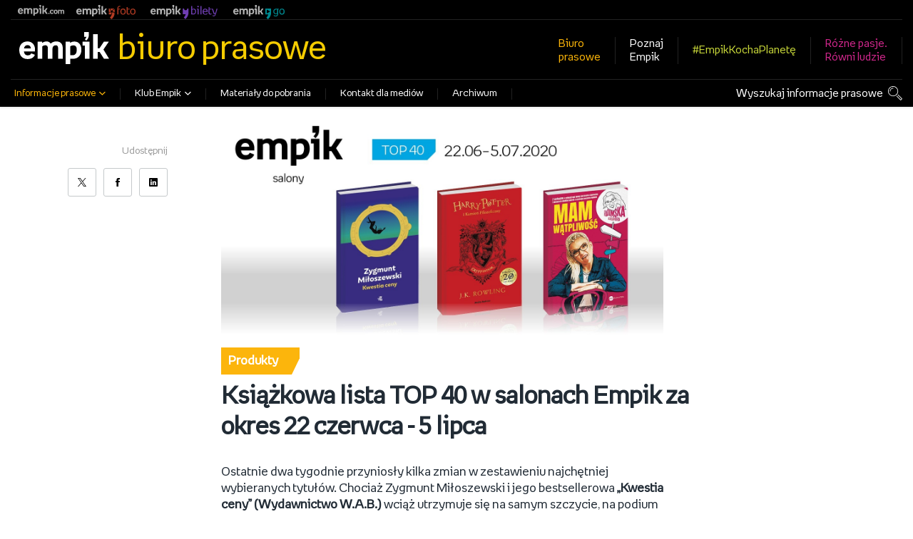

--- FILE ---
content_type: text/html; charset=utf-8
request_url: https://news.empik.com/102186-ksiazkowa-lista-top-40-w-salonach-empik-za-okres-22-czerwca-5-lipca
body_size: 12222
content:
<!DOCTYPE html>
<html lang="pl">
<head>
  <meta charset="utf-8">
  

  <meta content="summary" name="twitter:card" /><meta content="index, follow" name="robots" /><title>Książkowa lista TOP 40 w salonach Empik za okres 22 czerwca - 5 lipca</title><meta content="Książkowa lista TOP 40 w salonach Empik za okres 22 czerwca - 5 lipca" property="og:title" /><meta content="Książkowa lista TOP 40 w salonach Empik za okres 22 czerwca - 5 lipca" name="twitter:title" /><meta content="Ostatnie dwa tygodnie przyniosły kilka zmian w zestawieniu najchętniej wybieranych tytułów. Chociaż Zygmunt Miłoszewski i jego bestsellerowa „Kwestia ceny” (Wydawnictwo W.A.B.) wciąż utrzymuje się na samym szczycie, na podium znalazły się dwie ciekawe nowości." name="description" /><meta content="Ostatnie dwa tygodnie przyniosły kilka zmian w zestawieniu najchętniej wybieranych tytułów. Chociaż Zygmunt Miłoszewski i jego bestsellerowa „Kwestia ceny” (Wydawnictwo W.A.B.) wciąż utrzymuje się na samym szczycie, na podium znalazły się dwie ciekawe nowości." property="og:description" /><meta content="Ostatnie dwa tygodnie przyniosły kilka zmian w zestawieniu najchętniej wybieranych tytułów. Chociaż Zygmunt Miłoszewski i jego bestsellerowa „Kwestia ceny” (Wydawnictwo W.A.B.) wciąż utrzymuje się na samym szczycie, na podium znalazły się dwie ciekawe nowości." name="twitter:description" /><meta content="https://prowly-prod.s3.eu-west-1.amazonaws.com/uploads/landing_page/cover_photo/102186/a779a731f165ceea0fe0723614fed3c9.jpg" property="og:image" /><meta content="https://prowly-prod.s3.eu-west-1.amazonaws.com/uploads/landing_page/cover_photo/102186/a779a731f165ceea0fe0723614fed3c9.jpg" name="twitter:image:src" />
  <meta content="IE=edge,chrome=1" http-equiv="X-UA-Compatible">
  <meta content="pl" http-equiv="Content-Language">
  <meta name="viewport" content="width=device-width, initial-scale=1.0">
  <style>
      html {
        display: none;
      }
  </style>
    <link rel="alternate" type="application/rss+xml" title="RSS" href=//news.empik.com/rss>
  <meta content="on" http-equiv="x-dns-prefetch-control" /><link href="https://googletagmanager.com" rel="dns-prefetch" /><link href="https://google-analytics.com" rel="dns-prefetch" /><link href="https://googleadservices.com" rel="dns-prefetch" /><link href="https://cdn.heapanalytics.com" rel="dns-prefetch" /><link href="https://widget.intercom.io" rel="dns-prefetch" /><link href="https://connect.facebook.net" rel="dns-prefetch" />
  <link href="https://prowly-prod.s3.eu-west-1.amazonaws.com/uploads/7933/journals/4018/favicon/image/apple_touch_icon-9c483e9d157427ec0477db825db65dfe.png" rel="apple-touch-icon" sizes="180x180" /><link href="https://prowly-prod.s3.eu-west-1.amazonaws.com/uploads/7933/journals/4018/favicon/image/icon_32-d6847a382743508d971138ce159565bc.png" rel="icon" sizes="32x32" type="image/png" /><link href="https://prowly-prod.s3.eu-west-1.amazonaws.com/uploads/7933/journals/4018/favicon/image/icon_16-b992adc3a6c238a63f056c2bca3b6005.png" rel="icon" sizes="16x16" type="image/png" />
  <script nonce="/FjP60aZYOUzWXZoUL50nM3bO2ymT5rl4GvsRmkVb58="> </script>
    <link rel="preload" media="screen" href="//news.empik.com/assets/core_2_theme/all-4ac8691471c3af6079b1655191de50b07c752e59a6c425b34f3354612f5d839d.css" as="style" data-turbolinks-track="true" />
    <script nonce="/FjP60aZYOUzWXZoUL50nM3bO2ymT5rl4GvsRmkVb58=">
      document.querySelector('link[rel="preload"]').onload = function() {
        this.rel = 'stylesheet';
      };
    </script>
      <style media="screen" type="text/css">
      .bg-client--base, .turbolinks-progress-bar {
        background: #000000;
      }
      .bg-client--alpha-0, .bg-client--alpha {
        background: rgba(0,0,0,0.8);
      }
      .bg-client--alpha-0-1, .bg-client--alpha-1 {
        background: rgba(0,0,0,0.7);
      }
      .bg-client--alpha-0-2, .bg-client--alpha-2 {
        background: rgba(0,0,0,0.6);
      }
      .bg-client--alpha-0-3, .bg-client--alpha-3 {
        background: rgba(0,0,0,0.5);
      }
      .bg-client--alpha-0-4, .bg-client--alpha-4 {
        background: rgba(0,0,0,0.4);
      }
      .bg-client--alpha-0-5, .bg-client--alpha-5 {
        background: rgba(0,0,0,0.3);
      }
      .bg-client--alpha-0-6, .bg-client--alpha-6 {
        background: rgba(0,0,0,0.1);
      }
      .bg-client--hover:hover {
        background: #000000;
      }
      .color-client--base {
        color: #000000;
      }
      .color-client--hover:hover {
        color: #000000;
      }
      .svg-client--hover:hover svg path {
        fill: #000000;
      }
      .border-client, .border--client {
        border: 1px solid #000000;
      }
      .border-client--base, .border--client--base {
        border-color: #000000 !important;
      }
      .border-client--hover:hover, .border--client--hover:hover {
        border: 1px solid #000000 !important;
      }
      .shadow-client--hover:hover, .shadow--client--hover:hover {
        box-shadow: 0px 0px 1px 6px rgba(0,0,0,0.1) !important;
      }
      .shadow-client--hover-2:hover, .shadow--client--hover-2:hover {
        box-shadow: 0px 0px 0px 3px rgba(0,0,0,0.3) !important;
      }
      .border-client--bottom {
        border-bottom: 3px solid #000000;
      }
      .border-client--top {
        border-top: 3px solid #000000;
      }
    </style>

  <link href="https://fonts.googleapis.com" rel="preconnect" /><link crossorigin="" href="https://fonts.gstatic.com" rel="preconnect" /><link href="https://fonts.googleapis.com/css2?family=Arial&amp;family=Arial&amp;display=swap" rel="stylesheet" /><style media="screen" type="text/css"> .header-font { font-family: Arial} body, .text-font { font-family:  Arial}</style><style media="screen" type="text/css"> .pr-header-font { font-family: Arial, sans-serif} .pr-text-font { font-family: Merriweather, serif}</style>
  <script nonce="/FjP60aZYOUzWXZoUL50nM3bO2ymT5rl4GvsRmkVb58="> docReady(function() {   if(getCookie('cookies-agreement') === "true") {     loadScripts();   } }); function loadScripts() {   loadTwitterScripts();   loadFacebookConnect();   loadInstagram(); } function loadInstagram() {   var twitter=document.createElement('script');   twitter.setAttribute("type","text/javascript");   twitter.setAttribute("id","instagram-script");   twitter.setAttribute("async","");   twitter.setAttribute("defer","");   twitter.setAttribute("src","//platform.instagram.com/en_US/embeds.js");   document.getElementsByTagName("head")[0].appendChild(twitter); } function loadTwitterScripts() {   var twitter=document.createElement('script');   twitter.setAttribute("type","text/javascript");   twitter.setAttribute("id","twitter-wjs");   twitter.setAttribute("async","");   twitter.setAttribute("defer","");   twitter.setAttribute("src","//platform.twitter.com/widgets.js");   document.getElementsByTagName("head")[0].appendChild(twitter); } function loadFacebookConnect() {   var facebook=document.createElement('script');   facebook.setAttribute("type","text/javascript");   facebook.setAttribute("id","facebook-script");   facebook.append(`    (function(d, s, id){   var js, fjs = d.getElementsByTagName(s)[0];   if (d.getElementById(id)) {return;}   js = d.createElement(s); js.id = id;   js.src = "https://connect.facebook.net/en_US/sdk.js";   fjs.parentNode.insertBefore(js, fjs);   }(document, 'script', 'facebook-jssdk'));`);   document.getElementsByTagName("head")[0].appendChild(facebook); } function getCookie(key) {   var keyValue = document.cookie.match('(^|;) ?' + key + '=([^;]*)(;|$)');   return keyValue ? keyValue[2] : null; } function docReady(fn) {   if (document.readyState === "complete" || document.readyState === "interactive") {       setTimeout(fn, 1);   } else {       document.addEventListener("DOMContentLoaded", fn);   } }</script>
      <script type="application/ld+json">
      {
        "@context": "http://schema.org",
        "@type": "NewsArticle",
        "headline": "Książkowa lista TOP 40 w salonach Empik za okres 22 czerwca - 5 lipca",
        "mainEntityOfPage": "https://news.empik.com/102186-ksiazkowa-lista-top-40-w-salonach-empik-za-okres-22-czerwca-5-lipca",
        "datePublished": "2020-06-23T07:37:00.000Z",
        "dateModified": "2020-07-09T07:10:16.453Z",
        "description": "Ostatnie dwa tygodnie przyniosły kilka zmian w zestawieniu najchętniej wybieranych tytułów. Chociaż Zygmunt Miłoszewski i jego bestsellerowa „Kwestia ceny” (Wydawnictwo W.A.B.) wciąż utrzymuje się na samym szczycie, na podium znalazły się dwie ciekawe nowości."
          ,
          "image": {
            "@type": "ImageObject",
            "url": "https://prowly-prod.s3.eu-west-1.amazonaws.com/uploads/landing_page/cover_photo/102186/a779a731f165ceea0fe0723614fed3c9.jpg",
            "width": "1400",
            "height": "700"
          }
          ,
          "author": {
            "@type": "Organization",
            "name": "Empik"
          }
        ,
        "publisher": {
          "@type": "Organization",
          "name": "Empik"
        }
      }
      </script>

  
  <style>
  @font-face {
  font-family: Empik;
  src: url('https://prowly-uploads.s3-eu-west-1.amazonaws.com/fonts/EmpikPro/empikProV-Regular.woff') format("woff2"), url('https://prowly-uploads.s3-eu-west-1.amazonaws.com/fonts/EmpikPro/empikProV-Regular.woff') format("woff");
  font-weight: 300;
  font-style: normal;
  }
  @font-face {
  font-family: EmpikBold;
  src: url('https://prowly-uploads.s3-eu-west-1.amazonaws.com/fonts/EmpikPro/empikProV-Bold.woff') format("woff2"), url('https://prowly-uploads.s3-eu-west-1.amazonaws.com/fonts/EmpikPro/empikProV-Bold.woff') format("woff");
  font-weight: 400;
  font-style: normal;
  }
</style>
<link rel="stylesheet" href="/assets/empik_7933-b572e7e8f662e5a972decbcb0b3cf983343c59da7bc231ee49ae753842a315a0.css" media="all" />

  
  <script nonce="/FjP60aZYOUzWXZoUL50nM3bO2ymT5rl4GvsRmkVb58="> function getCookie(key) {   var keyValue = document.cookie.match('(^|;) ?' + key + '=([^;]*)(;|$)');   return keyValue ? keyValue[2] : null; } function docReady(fn) {   if (document.readyState === "complete" || document.readyState === "interactive") {       setTimeout(fn, 1);   } else {      document.addEventListener("DOMContentLoaded", fn);   } }</script>
  
</head>
<body>
  
  <div class="pr-menu-wrapper pr-menu-upper-mobile"><div class="container empik-menu__upper"><div class="empik-menu__top-bar"><div class="top-menu flex"><a class="el-4" href="https://www.empik.com/" rel="noopener" target="_blank" title="empik.com"><span>empik.com</span></a><a class="first-link" href="https://www.empikfoto.pl/?utm_source=empik.com&amp;utm_medium=menu&amp;utm_campaign=empik.com" rel="noopener" target="_blank" title="empikfoto.pl"><span>empikfoto.pl</span></a><a class="el-1" href="https://empikbilety.pl/?utm_source=empik.com&amp;utm_medium=top" rel="noopener" target="_blank" title="empikbilety.pl"><span>empikbilety.pl</span></a><a class="el-2" href="https://www.empik.com/go" rel="noopener" target="_blank" title="EmpikGO"><span>EmpikGO</span></a></div></div><hr class="empikHeader__hr" /></div><div class="container flex flex--space-between empik-menu__upper"><div class="flex flex--middle empik-logo-bar"><div class="empikHeader__logo"><a href="/"><svg class="inline-svg" viewbox="0 0 413.8 147.8" xmlns="http://www.w3.org/2000/svg"><title>EMPIK.COM Sklep internetowy z darmową dostawą do ponad 200 salonów EMPIK w Polsce.</title><path d="M320.3 11.6V0h-21.8v21.8h10.9c-.7 3.5-2.9 7.4-7.1 11.7l6.2 6.1c5.3-5.5 8.5-9.8 10.4-15.7 1.2-3.8 1.4-8.7 1.4-12.3zM72.6 80.4v8.8H21.4c1.7 14.7 10.2 18.3 17.8 18.3 9.5 0 13.6-3.8 15.8-9.3l17 6.9c-4.9 12.6-16.2 19.5-33.6 19.5C14.3 124.6 0 108.8 0 83c0-22.3 13.2-39.6 37.8-39.6 21.8 0 34.8 16.2 34.8 37zm-50.9-5h31.8c-.3-8.7-6.3-15.1-15.1-15.1-9.4-.1-14.9 5.8-16.7 15.1zm131.3 48h-21.3v-48c0-9.8-3.5-14.5-11.5-14.5a20.86 20.86 0 0 0-14.5 5.5v57H84.4V44.6h20.5v5.8c6.9-4.7 13.7-7.1 20.8-7.1 6.9 0 14.3 2.5 19.1 10.1 5.8-6 14.5-10.1 25.7-10.1 13.7 0 29.8 6 29.8 31v49H179V75.4c0-9.6-3.3-14.3-11.2-14.3-9.1 0-14.8 6.3-14.8 14.8zm60.7-78.8h20v5.7c6.3-4.6 12.1-6.5 20.6-6.5 19.1 0 31.8 14.3 31.8 38.6 0 23-14 41.1-39.2 41.1-3.9 0-8-.2-12-.6v24.9h-21.3V44.6zm21.2 21.1v40.7c3.8.3 7.1.3 12 .3 11.7 0 17.8-9.6 17.8-25.2 0-13.7-5-20-15.9-20a22.48 22.48 0 0 0-13.9 4.2zm67.2-3.7h-11V44.6h32.3v78.8h-21.3zm37.8-52h21.3v64.8h8.3l20-30.1h22.8l-24.7 35.9 26.2 42.9h-23.6L370 91.8h-8.8v31.6h-21.3z"></path></svg></a></div><div class="empikHeader__headline">biuro prasowe</div></div><div class="flex flex--middle"><ul class="empikNav__links" data-box-type="menu"><li class="flex flex--horizontal"><a class="empik-yellow flex flex--vertical" href="/"><span>Biuro</span><span>prasowe</span></a></li><li><a class="empik-white flex flex--vertical" href="https://www.empik.com/o-firmie" rel="noopener" target="_blank"><span>Poznaj</span><span>Empik</span></a></li><li class="flex flex--middle"><a class="empik-green" href="/releases/empikkochaplanete">#EmpikKochaPlanetę</a></li><li><a class="empik-pink flex flex--vertical" href="/releases/rozne-pasje-rowni-ludzie"><span>Różne pasje.</span><span>Równi ludzie</span></a></li></ul></div></div><div class="container empik-menu__lower"><hr class="empikHeader__hr" /><div class="flex flex--space-between"><div class="empikNav"><ul class="empikNav__links" data-box-type="menu"><li class="flex flex--horizontal js-dropdown-toggle"><a class="active-category" href="#"><span>Informacje prasowe</span><i class="ion-chevron-down empik-menu-icon"></i></a><ul class="empik-dropdown-menu"><li><a href="/">Co słychać w Empiku</a></li><li><a href="/releases/news">Aktualności</a></li><li><a href="/releases/produkty">Produkty</a></li><li><a href="/releases/wydarzenia">Wydarzenia</a></li><li><a href="/releases/biznes">Biznes</a></li><li><a href="/releases/ekspansja">Ekspansja</a></li><li><a href="/releases/bestsellery-empiku">Bestsellery Empiku</a></li><li><a href="/releases/wyprawka-szkolna">Wyprawka Szkolna</a></li><li><a href="/releases/swieta-w-empiku">Święta w Empiku</a></li><li><a href="/releases/csr">CSR</a></li><li><a href="/releases/innowacje">Innowacje</a></li><li><a href="/releases/empik-go">Empik Go</a></li></ul></li><li class="flex flex--horizontal js-dropdown-events-toggle"><a href="#"><span>Klub Empik</span><i class="ion-chevron-down empik-menu-icon"></i></a><ul class="empik-dropdown-menu"><li><a href="/releases/inne-wydarzenia">Inne wydarzenia</a></li><li><a href="/releases/klub-ksiazki">Klub Książki</a></li></ul></li><li><a href="/presskits">Materiały do pobrania</a></li><li><a href="/contact">Kontakt dla mediów</a></li><li class="empik-archive"><a href="/archive">Archiwum</a></li></ul></div><div class="empik-menu-search"><a href="/search">Wyszukaj informacje prasowe</a><div class="empik-search-icon"></div></div></div></div><div class="empik-mobile-menu__top-bar"><div class="empik-mobile-menu__close js-empik-menu-close"><div class="ion-ios-close-empty"></div></div><div class="empik-mobile-menu__open js-empik-menu-open"><div class="ion-navicon"></div></div><a href="/"><svg class="inline-svg" viewbox="0 0 413.8 147.8" xmlns="http://www.w3.org/2000/svg"><title>EMPIK.COM Sklep internetowy z darmową dostawą do ponad 200 salonów EMPIK w Polsce.</title><path d="M320.3 11.6V0h-21.8v21.8h10.9c-.7 3.5-2.9 7.4-7.1 11.7l6.2 6.1c5.3-5.5 8.5-9.8 10.4-15.7 1.2-3.8 1.4-8.7 1.4-12.3zM72.6 80.4v8.8H21.4c1.7 14.7 10.2 18.3 17.8 18.3 9.5 0 13.6-3.8 15.8-9.3l17 6.9c-4.9 12.6-16.2 19.5-33.6 19.5C14.3 124.6 0 108.8 0 83c0-22.3 13.2-39.6 37.8-39.6 21.8 0 34.8 16.2 34.8 37zm-50.9-5h31.8c-.3-8.7-6.3-15.1-15.1-15.1-9.4-.1-14.9 5.8-16.7 15.1zm131.3 48h-21.3v-48c0-9.8-3.5-14.5-11.5-14.5a20.86 20.86 0 0 0-14.5 5.5v57H84.4V44.6h20.5v5.8c6.9-4.7 13.7-7.1 20.8-7.1 6.9 0 14.3 2.5 19.1 10.1 5.8-6 14.5-10.1 25.7-10.1 13.7 0 29.8 6 29.8 31v49H179V75.4c0-9.6-3.3-14.3-11.2-14.3-9.1 0-14.8 6.3-14.8 14.8zm60.7-78.8h20v5.7c6.3-4.6 12.1-6.5 20.6-6.5 19.1 0 31.8 14.3 31.8 38.6 0 23-14 41.1-39.2 41.1-3.9 0-8-.2-12-.6v24.9h-21.3V44.6zm21.2 21.1v40.7c3.8.3 7.1.3 12 .3 11.7 0 17.8-9.6 17.8-25.2 0-13.7-5-20-15.9-20a22.48 22.48 0 0 0-13.9 4.2zm67.2-3.7h-11V44.6h32.3v78.8h-21.3zm37.8-52h21.3v64.8h8.3l20-30.1h22.8l-24.7 35.9 26.2 42.9h-23.6L370 91.8h-8.8v31.6h-21.3z"></path></svg></a></div><div class="empik-mobile-menu"><div class="empik-mobile-menu__content"><div class="empik-menu-search"><div class="empik-search-icon margin-right--base"></div><a href="/search">Wyszukaj informacje prasowe</a></div><div class="empik-mobile-menu__item empik-yellow">Biuro prasowe</div><div class="empik-mobile-menu__item js-press-releases flex flex--horizontal flex--space-between"><span>Informacje prasowe</span><i class="ion-ios-arrow-down"></i></div><ul class="empik-mobile-menu__categories js-press-releases-content"><li class="empik-mobile-menu__item"><a href="/">Co słychać w Empiku</a></li><li class="empik-mobile-menu__item"><a href="/releases/news">Aktualności</a></li><li class="empik-mobile-menu__item"><a href="/releases/produkty">Produkty</a></li><li class="empik-mobile-menu__item"><a href="/releases/wydarzenia">Wydarzenia</a></li><li class="empik-mobile-menu__item"><a href="/releases/biznes">Biznes</a></li><li class="empik-mobile-menu__item"><a href="/releases/ekspansja">Ekspansja</a></li><li class="empik-mobile-menu__item"><a href="/releases/bestsellery-empiku">Bestsellery Empiku</a></li><li class="empik-mobile-menu__item"><a href="/releases/wyprawka-szkolna">Wyprawka Szkolna</a></li><li class="empik-mobile-menu__item"><a href="/releases/swieta-w-empiku">Święta w Empiku</a></li><li class="empik-mobile-menu__item"><a href="/releases/csr">CSR</a></li><li class="empik-mobile-menu__item"><a href="/releases/innowacje">Innowacje</a></li><li class="empik-mobile-menu__item"><a href="/releases/inne-wydarzenia">Inne wydarzenia</a></li><li class="empik-mobile-menu__item"><a href="/releases/klub-ksiazki">Klub Książki</a></li><li class="empik-mobile-menu__item"><a href="/releases/empik-go">Empik Go</a></li></ul><div class="empik-mobile-menu__item js-press-releases-events flex flex--horizontal flex--space-between"><span>Klub Empik</span><i class="ion-ios-arrow-down"></i></div><ul class="empik-mobile-menu__categories js-press-releases-events-content"></ul><ul class="empik-mobile-menu__categories"><li class="empik-mobile-menu__item"><a href="/presskits">Materiały do pobrania</a></li><li class="empik-mobile-menu__item"><a href="/contact">Kontakt dla mediów</a></li><li class="empik-mobile-menu__item"><a href="/archive">Archiwum</a></li><li class="empik-mobile-menu__item margin-top--medium"><a href="https://www.empik.com/o-firmie" rel="noopener" target="_blank">Poznaj Empik</a></li><li class="empik-mobile-menu__item"><a class="empikkochaplanete-text" href="/releases/empikkochaplanete">#EmpikKochaPlanetę</a></li><li class="empik-mobile-menu__item"><a class="rozne-pasje-rowni-ludzie-text" href="/releases/rozne-pasje-rowni-ludzie">Różne pasje. Równi ludzie</a></li></ul><ul class="empik-mobile-menu__links"><li class="empik-mobile-menu__item"><a class="el-4" href="https://www.empik.com/" rel="noopener" target="_blank" title="empik.com"></a></li><li class="empik-mobile-menu__item"><a class="first-link" href="https://www.empikfoto.pl/?utm_source=empik.com&amp;utm_medium=menu&amp;utm_campaign=empik.com" rel="noopener" target="_blank" title="empikfoto.pl"></a></li><li class="empik-mobile-menu__item"><a class="el-1" href="https://empikbilety.pl/?utm_source=empik.com&amp;utm_medium=top" rel="noopener" target="_blank" title="empikbilety.pl"></a></li><li class="empik-mobile-menu__item"><a class="el-2" href="https://www.empik.com/go" rel="noopener" target="_blank" title="EmpikGO"></a></li></ul></div></div><div class="empik-mobile-menu__top-bar"><div class="empik-mobile-menu__close js-empik-menu-close"><div class="ion-ios-close-empty"></div></div><div class="empik-mobile-menu__open js-empik-menu-open"><div class="ion-navicon"></div></div><a href="/"><svg class="inline-svg" viewbox="0 0 413.8 147.8" xmlns="http://www.w3.org/2000/svg"><title>EMPIK.COM Sklep internetowy z darmową dostawą do ponad 200 salonów EMPIK w Polsce.</title><path d="M320.3 11.6V0h-21.8v21.8h10.9c-.7 3.5-2.9 7.4-7.1 11.7l6.2 6.1c5.3-5.5 8.5-9.8 10.4-15.7 1.2-3.8 1.4-8.7 1.4-12.3zM72.6 80.4v8.8H21.4c1.7 14.7 10.2 18.3 17.8 18.3 9.5 0 13.6-3.8 15.8-9.3l17 6.9c-4.9 12.6-16.2 19.5-33.6 19.5C14.3 124.6 0 108.8 0 83c0-22.3 13.2-39.6 37.8-39.6 21.8 0 34.8 16.2 34.8 37zm-50.9-5h31.8c-.3-8.7-6.3-15.1-15.1-15.1-9.4-.1-14.9 5.8-16.7 15.1zm131.3 48h-21.3v-48c0-9.8-3.5-14.5-11.5-14.5a20.86 20.86 0 0 0-14.5 5.5v57H84.4V44.6h20.5v5.8c6.9-4.7 13.7-7.1 20.8-7.1 6.9 0 14.3 2.5 19.1 10.1 5.8-6 14.5-10.1 25.7-10.1 13.7 0 29.8 6 29.8 31v49H179V75.4c0-9.6-3.3-14.3-11.2-14.3-9.1 0-14.8 6.3-14.8 14.8zm60.7-78.8h20v5.7c6.3-4.6 12.1-6.5 20.6-6.5 19.1 0 31.8 14.3 31.8 38.6 0 23-14 41.1-39.2 41.1-3.9 0-8-.2-12-.6v24.9h-21.3V44.6zm21.2 21.1v40.7c3.8.3 7.1.3 12 .3 11.7 0 17.8-9.6 17.8-25.2 0-13.7-5-20-15.9-20a22.48 22.48 0 0 0-13.9 4.2zm67.2-3.7h-11V44.6h32.3v78.8h-21.3zm37.8-52h21.3v64.8h8.3l20-30.1h22.8l-24.7 35.9 26.2 42.9h-23.6L370 91.8h-8.8v31.6h-21.3z"></path></svg></a></div><div class="empik-mobile-menu"><div class="empik-mobile-menu__content"><div class="empik-menu-search"><div class="empik-search-icon margin-right--base"></div><a href="/search">Wyszukaj informacje prasowe</a></div><div class="empik-mobile-menu__item empik-yellow">Biuro prasowe</div><div class="empik-mobile-menu__item js-press-releases flex flex--horizontal flex--space-between"><span>Informacje prasowe</span><i class="ion-ios-arrow-down"></i></div><ul class="empik-mobile-menu__categories js-press-releases-content"><li class="empik-mobile-menu__item"><a href="/">Co słychać w Empiku</a></li><li class="empik-mobile-menu__item"><a href="/releases/news">Aktualności</a></li><li class="empik-mobile-menu__item"><a href="/releases/produkty">Produkty</a></li><li class="empik-mobile-menu__item"><a href="/releases/wydarzenia">Wydarzenia</a></li><li class="empik-mobile-menu__item"><a href="/releases/biznes">Biznes</a></li><li class="empik-mobile-menu__item"><a href="/releases/ekspansja">Ekspansja</a></li><li class="empik-mobile-menu__item"><a href="/releases/bestsellery-empiku">Bestsellery Empiku</a></li><li class="empik-mobile-menu__item"><a href="/releases/wyprawka-szkolna">Wyprawka Szkolna</a></li><li class="empik-mobile-menu__item"><a href="/releases/swieta-w-empiku">Święta w Empiku</a></li><li class="empik-mobile-menu__item"><a href="/releases/csr">CSR</a></li><li class="empik-mobile-menu__item"><a href="/releases/innowacje">Innowacje</a></li><li class="empik-mobile-menu__item"><a href="/releases/inne-wydarzenia">Inne wydarzenia</a></li><li class="empik-mobile-menu__item"><a href="/releases/klub-ksiazki">Klub Książki</a></li><li class="empik-mobile-menu__item"><a href="/releases/empik-go">Empik Go</a></li></ul><div class="empik-mobile-menu__item js-press-releases-events flex flex--horizontal flex--space-between"><span>Klub Empik</span><i class="ion-ios-arrow-down"></i></div><ul class="empik-mobile-menu__categories js-press-releases-events-content"></ul><ul class="empik-mobile-menu__categories"><li class="empik-mobile-menu__item"><a href="/presskits">Materiały do pobrania</a></li><li class="empik-mobile-menu__item"><a href="/contact">Kontakt dla mediów</a></li><li class="empik-mobile-menu__item"><a href="/archive">Archiwum</a></li><li class="empik-mobile-menu__item margin-top--medium"><a href="https://www.empik.com/o-firmie" rel="noopener" target="_blank">Poznaj Empik</a></li><li class="empik-mobile-menu__item"><a class="empikkochaplanete-text" href="/releases/empikkochaplanete">#EmpikKochaPlanetę</a></li><li class="empik-mobile-menu__item"><a class="rozne-pasje-rowni-ludzie-text" href="/releases/rozne-pasje-rowni-ludzie">Różne pasje. Równi ludzie</a></li></ul><ul class="empik-mobile-menu__links"><li class="empik-mobile-menu__item"><a class="el-4" href="https://www.empik.com/" rel="noopener" target="_blank" title="empik.com"></a></li><li class="empik-mobile-menu__item"><a class="first-link" href="https://www.empikfoto.pl/?utm_source=empik.com&amp;utm_medium=menu&amp;utm_campaign=empik.com" rel="noopener" target="_blank" title="empikfoto.pl"></a></li><li class="empik-mobile-menu__item"><a class="el-1" href="https://empikbilety.pl/?utm_source=empik.com&amp;utm_medium=top" rel="noopener" target="_blank" title="empikbilety.pl"></a></li><li class="empik-mobile-menu__item"><a class="el-2" href="https://www.empik.com/go" rel="noopener" target="_blank" title="EmpikGO"></a></li></ul></div></div><div class="pr-menu-mobile-container pr-menu pr-menu-mobile"><div class="pr-menu pr-menu-upper" style="position: fixed; top: 0; border: 1px solid #ededed;"><div class="pr-menu-upper-name"><a href="/" rel="" target="" title="Empik"><div class="pr-menu-name flex--middle"><div class="pr-header--xsmall header-font"><div class="header-font pr-font--bold pr-font--dark">Empik</div></div></div></a></div><div class="pr-menu-list-toggle-close margin-right--large"><i class="ion-android-close pr-menu-mobile-close pr-font--dark"></i></div></div><div class="flex--vertical flex--space-between"></div><ul class="pr-menu-list pr-menu-list-mobile"><li class="pr-menu-list-item pr-menu-list-item-mobile"><i class="ion-search pr-input__icon pr-text--xxxlarge margin-left--small margin-right--base"></i><div class="pr-menu-list-item header-font"><form action="/search" accept-charset="UTF-8" method="get"><input type="search" name="q" id="q" value="" placeholder="Szukaj" class="pr-menu-search-mobile" /></form></div></li><li class="pr-menu-list-item pr-menu-list-item-mobile"><a class="pr-menu-list-item pr-font--condensed-regular header-font" href="/releases/news">Aktualności</a></li><li class="pr-menu-list-item pr-menu-list-item-mobile"><a class="pr-menu-list-item pr-font--condensed-regular header-font" href="/releases/produkty">Produkty</a></li><li class="pr-menu-list-item pr-menu-list-item-mobile"><a class="pr-menu-list-item pr-font--condensed-regular header-font" href="/releases/wydarzenia">Wydarzenia</a></li><li class="pr-menu-list-item pr-menu-list-item-mobile"><a class="pr-menu-list-item pr-font--condensed-regular header-font" href="/releases/biznes">Biznes</a></li><li class="pr-menu-list-item pr-menu-list-item-mobile"><a class="pr-menu-list-item pr-font--condensed-regular header-font" href="/releases/ekspansja">Ekspansja</a></li><li class="pr-menu-list-item pr-menu-list-item-mobile"><a class="pr-menu-list-item pr-font--condensed-regular header-font" href="/releases/bestsellery-empiku">Bestsellery Empiku</a></li><li class="pr-menu-list-item pr-menu-list-item-mobile"><a class="pr-menu-list-item pr-font--condensed-regular header-font" href="/releases/wyprawka-szkolna">Wyprawka Szkolna</a></li><li class="pr-menu-list-item pr-menu-list-item-mobile"><a class="pr-menu-list-item pr-font--condensed-regular header-font" href="/releases/swieta-w-empiku">Święta w Empiku</a></li><li class="pr-menu-list-item pr-menu-list-item-mobile"><a class="pr-menu-list-item pr-font--condensed-regular header-font" href="/releases/csr">CSR</a></li><li class="pr-menu-list-item pr-menu-list-item-mobile"><a class="pr-menu-list-item pr-font--condensed-regular header-font" href="/releases/innowacje">Innowacje</a></li><li class="pr-menu-list-item pr-menu-list-item-mobile"><a class="pr-menu-list-item pr-font--condensed-regular header-font" href="/releases/rozne-pasje-rowni-ludzie">Różne pasje. Równi ludzie</a></li><li class="pr-menu-list-item pr-menu-list-item-mobile"><a class="pr-menu-list-item pr-font--condensed-regular header-font" href="/releases/gdansk">Gdańsk</a></li><li class="pr-menu-list-item pr-menu-list-item-mobile"><a class="pr-menu-list-item pr-font--condensed-regular header-font" href="/releases/lodz">Łódź</a></li><li class="pr-menu-list-item pr-menu-list-item-mobile"><a class="pr-menu-list-item pr-font--condensed-regular header-font" href="/releases/poznan">Poznań</a></li><li class="pr-menu-list-item pr-menu-list-item-mobile"><a class="pr-menu-list-item pr-font--condensed-regular header-font" href="/releases/katowice">Katowice</a></li><li class="pr-menu-list-item pr-menu-list-item-mobile"><a class="pr-menu-list-item pr-font--condensed-regular header-font" href="/releases/krakow">Kraków</a></li><li class="pr-menu-list-item pr-menu-list-item-mobile"><a class="pr-menu-list-item pr-font--condensed-regular header-font" href="/releases/warszawa">Warszawa</a></li><li class="pr-menu-list-item pr-menu-list-item-mobile"><a class="pr-menu-list-item pr-font--condensed-regular header-font" href="/releases/wroclaw">Wrocław</a></li><li class="pr-menu-list-item pr-menu-list-item-mobile"><a class="pr-menu-list-item pr-font--condensed-regular header-font" href="/releases/tysiac-powodow-by-czytac">Tysiąc powodów by czytać</a></li><li class="pr-menu-list-item pr-menu-list-item-mobile"><a class="pr-menu-list-item pr-font--condensed-regular header-font" href="/releases/inne-wydarzenia">Inne wydarzenia</a></li><li class="pr-menu-list-item pr-menu-list-item-mobile"><a class="pr-menu-list-item pr-font--condensed-regular header-font" href="/releases/klub-ksiazki">Klub Książki</a></li><li class="pr-menu-list-item pr-menu-list-item-mobile"><a class="pr-menu-list-item pr-font--condensed-regular header-font" href="/releases/empik-go">Empik Go</a></li><li class="pr-menu-list-item pr-menu-list-item-mobile pr-text--normal"><a class="pr-menu-list-item pr-font--condensed-regular header-font" href="/presskits">Press Kit</a></li></ul><div class="flex flex--horizontal flex--space-between pr-menu-footer padding-bottom--base"><ul class="flex flex--horizontal"></ul><div class="flex flex--horizontal"><div class="flex padding-right--small pr-mobile-menu--socialmedia"><a target="_blank" alt="twitter" rel="nofollow" href="https://twitter.com/intent/tweet?text=https://news.empik.com/102186-ksiazkowa-lista-top-40-w-salonach-empik-za-okres-22-czerwca-5-lipca"><svg class="pr-header--large menu__list-item--icon padding-right--medium padding-left--small" viewBox="0 0 1200 1227" xmlns="http://www.w3.org/2000/svg"><path d="M714.163 519.284L1160.89 0H1055.03L667.137 450.887L357.328 0H0L468.492 681.821L0 1226.37H105.866L515.491 750.218L842.672 1226.37H1200L714.137 519.284H714.163ZM569.165 687.828L521.697 619.934L144.011 79.6944H306.615L611.412 515.685L658.88 583.579L1055.08 1150.3H892.476L569.165 687.854V687.828Z"></path></svg></a><a target="_blank" class="" alt="facebook" rel="nofollow" href="https://www.facebook.com/sharer/sharer.php?u=https://news.empik.com/102186-ksiazkowa-lista-top-40-w-salonach-empik-za-okres-22-czerwca-5-lipca"><i class="ion-social-facebook pr-header--large menu__list-item--icon padding-right--medium padding-left--small"></i></a><a target="_blank" class="" alt="linkedin" rel="nofollow" href="https://www.linkedin.com/shareArticle?mini=true&amp;url=https://news.empik.com/102186-ksiazkowa-lista-top-40-w-salonach-empik-za-okres-22-czerwca-5-lipca"><i class="ion-social-linkedin pr-header--large menu__list-item--icon padding-right--medium padding-left--small"></i></a></div></div></div></div></div><div class="pr-menu-margin flex flex--vertical menu-margin--large"><div class="full-screen-height--content"><div class="full-screen-height"><div class="pr-menu-margin__top flex pr-flex-container pr-content" itemscope="" itemtype="//schema.org/Article"><div class="pr-flex-item-1 pr-side-column"><div class="pr-side-panel--small"><div id="js-story-side-panel"><div class="pr-side-panel"><div class="flex--vertical flex--left"><div class="flex--left pr-story--sidepanel-space"><div class="pr-story--share-sapce-none"><div class="flex--left pr-story--text-small--sm header-font pr-font--condensed margin-bottom--base margin-right--small">Udostępnij</div><div class="flex"><div class="flex--left"><a target="_blank" alt="twitter" rel="nofollow" href="https://twitter.com/intent/tweet?text= https://news.empik.com/102186-ksiazkowa-lista-top-40-w-salonach-empik-za-okres-22-czerwca-5-lipca"><div class="pr-story--share-icon menu-icon pr-story--share-icon-twitter"><svg viewBox="0 0 1200 1227" xmlns="http://www.w3.org/2000/svg"><path d="M714.163 519.284L1160.89 0H1055.03L667.137 450.887L357.328 0H0L468.492 681.821L0 1226.37H105.866L515.491 750.218L842.672 1226.37H1200L714.137 519.284H714.163ZM569.165 687.828L521.697 619.934L144.011 79.6944H306.615L611.412 515.685L658.88 583.579L1055.08 1150.3H892.476L569.165 687.854V687.828Z"></path></svg></div></a></div><div class="flex--left"><a target="_blank" alt="facebook" rel="nofollow" href="https://www.facebook.com/sharer/sharer.php?u=https://news.empik.com/102186-ksiazkowa-lista-top-40-w-salonach-empik-za-okres-22-czerwca-5-lipca &amp;quote="><i class="ion-social-facebook pr-story--share-icon menu-icon pr-story--share-icon-facebook"></i></a></div><div class="flex--left"><a target="_blank" alt="linkedin" rel="nofollow" href="https://www.linkedin.com/shareArticle?mini=true&amp;url=https://news.empik.com/102186-ksiazkowa-lista-top-40-w-salonach-empik-za-okres-22-czerwca-5-lipca"><i class="ion-social-linkedin pr-story--share-icon menu-icon pr-story--share-icon-linkedin"></i></a></div></div></div></div></div></div></div></div></div><div class="pr-flex-item-2"><img alt="Książkowa lista TOP 40 w salonach Empik za okres 22 czerwca - 5 lipca" class="pr-story-background--small" content="https://prowly-prod.s3.eu-west-1.amazonaws.com/uploads/landing_page/template_background/102186/6fd7f51677d234e68a4668405d00ef63.jpg" itemprop="image" src="https://prowly-prod.s3.eu-west-1.amazonaws.com/uploads/landing_page/template_background/102186/6fd7f51677d234e68a4668405d00ef63.jpg" /><div><div class="pr-story-category-small"><a href="/releases/produkty"><div class="pr-story-category pr-text--medium header-font pr-font--inverted pr-font--spacing pr-font--uppercase pr-font--condensed" itemprop="articleSection">Produkty<svg class="empik-story__category" height="100%" preserveaspectratio="none" style="background-color: transparent" viewbox="0 0 100 100" width="100%"><polygon class="polygon" points="0 0, 100 0, 100 40, 90 100, 0 100"></polygon></svg></div></a></div><div class="pr-story-hero--title-container"><div class="pr-font--dark"><h1 class="pr-story--header margin-bottom--base text--wrap pr-font--condensed pr-header-font" itemprop="name">Książkowa lista TOP 40 w salonach Empik za okres 22 czerwca - 5 lipca</h1></div></div></div><div class="pr-story-content"><div class="pr-story--element-space"><div class="pr-story-paragraph"><div class="pr-story--text pr-text-font" style="text-align: left">Ostatnie dwa tygodnie przyniosły kilka zmian w zestawieniu najchętniej wybieranych tytułów. Chociaż Zygmunt Miłoszewski i jego bestsellerowa <strong>„Kwestia ceny” (Wydawnictwo W.A.B.)</strong> wciąż utrzymuje się na samym szczycie, na podium znalazły się dwie ciekawe nowości.</div></div></div><div class="pr-story--element-space"><div class="pr-story-paragraph"><div class="pr-story--text pr-text-font" style="text-align: left"><strong>„Harry Potter i Kamień Filozoficzny. Griffindor”</strong> <strong>(Wydawnictwo Media Rodzina)</strong> to pozycja obowiązkowa dla najwierniejszych fanów Hogwartu. Z okazji dwudziestolecia pierwszego polskiego wydania tej kultowej serii, wydawnictwo przygotowało specjalną edycję książek. Każde z czterech wydań różni się kolorem okładki, zgodnie z barwami domów, godłem oraz ilustracją ducha rezydenta.</div></div></div><div class="pr-story--element-space"><div class="pr-story-paragraph"><div class="pr-story--text pr-text-font" style="text-align: left">TOP 3 zamyka <strong>„Mam wątpliwość” (Wydawnictwo Wielka Litera)</strong> – pełna refleksji publikacja z przymrużeniem oka, autorstwa Aleksandry Radomskiej. W ramach popularnego cyklu #premieraonline, czytelnicy mogli wirtualnie spotkać się z autorką i poznać kulisy powstawania jej debiutanckiej książki.</div></div></div><div class="pr-story--element-space"><div class="pr-story--table-space"><div class="pr-story--table pr-text--medium header-font pr-font--dark pr-text-font"><table fr-original-class="story__table" fr-original-style="width: 100%;" style="width: 100%; border: none; border-collapse: collapse; empty-cells: show; max-width: 100%; box-sizing: inherit; outline: none;"><tbody fr-original-style="" style="box-sizing: inherit; outline: none;"><tr fr-original-style="" style="user-select: none; box-sizing: inherit; outline: none;"><td fr-original-style="width: 356.897%;" style="width: 356.897%; padding: 5px 10px; min-width: 5px; line-height: 1.57; box-sizing: inherit; outline: none; border: 1px solid rgb(221, 221, 221); user-select: text;"><table border="1" cellpadding="0" cellspacing="0" fr-original-style="" style="border: none; border-collapse: collapse; empty-cells: show; max-width: 100%; box-sizing: inherit; outline: none;"><tbody fr-original-style="" style="box-sizing: inherit; outline: none;"><tr fr-original-style="" style="user-select: none; box-sizing: inherit; outline: none;"><td fr-original-style="width: 7.0365%;" style="width: 7.0365%; padding: 5px 10px; min-width: 5px; line-height: 1.57; box-sizing: inherit; outline: none; border: 1px solid rgb(221, 221, 221); user-select: text;"><br fr-original-style="" style="box-sizing: inherit; outline: none;"></td><td fr-original-style="width: 37.3478%;" style="width: 37.3478%; padding: 5px 10px; min-width: 5px; line-height: 1.57; box-sizing: inherit; outline: none; border: 1px solid rgb(221, 221, 221); user-select: text;" valign="top" width="21.94148936170213%">Tytuł</td><td fr-original-style="width: 25.3497%;" style="width: 25.3497%; padding: 5px 10px; min-width: 5px; line-height: 1.57; box-sizing: inherit; outline: none; border: 1px solid rgb(221, 221, 221); user-select: text;" valign="top" width="20.079787234042552%">Autor</td><td fr-original-style="width: 11.1502%;" style="width: 11.1502%; padding: 5px 10px; min-width: 5px; line-height: 1.57; box-sizing: inherit; outline: none; border: 1px solid rgb(221, 221, 221); user-select: text;" valign="top" width="22.872340425531913%">Gatunek</td><td fr-original-style="width: 12.8823%;" style="width: 12.8823%; padding: 5px 10px; min-width: 5px; line-height: 1.57; box-sizing: inherit; outline: none; border: 1px solid rgb(221, 221, 221); user-select: text;" valign="top" width="28.72340425531915%">Wydawnictwo</td></tr><tr fr-original-style="" style="user-select: none; box-sizing: inherit; outline: none;"><td fr-original-style="width: 7.0365%;" style="width: 7.0365%; padding: 5px 10px; min-width: 5px; line-height: 1.57; box-sizing: inherit; outline: none; border: 1px solid rgb(221, 221, 221); user-select: text;">1.</td><td fr-original-style="width: 37.3478%;" style="width: 37.3478%; padding: 5px 10px; min-width: 5px; line-height: 1.57; box-sizing: inherit; outline: none; border: 1px solid rgb(221, 221, 221); user-select: text;" valign="top" width="21.94148936170213%">Kwestia ceny</td><td fr-original-style="width: 25.3497%;" style="width: 25.3497%; padding: 5px 10px; min-width: 5px; line-height: 1.57; box-sizing: inherit; outline: none; border: 1px solid rgb(221, 221, 221); user-select: text;" valign="top" width="20.079787234042552%">Zygmunt Miłoszewski</td><td fr-original-style="width: 11.1502%;" style="width: 11.1502%; padding: 5px 10px; min-width: 5px; line-height: 1.57; box-sizing: inherit; outline: none; border: 1px solid rgb(221, 221, 221); user-select: text;" valign="top" width="22.872340425531913%">Kryminał / Sensacja / Thriller</td><td fr-original-style="width: 12.8823%;" style="width: 12.8823%; padding: 5px 10px; min-width: 5px; line-height: 1.57; box-sizing: inherit; outline: none; border: 1px solid rgb(221, 221, 221); user-select: text;" valign="top" width="28.72340425531915%">Wydawnictwo W.A.B.</td></tr><tr fr-original-style="" style="user-select: none; box-sizing: inherit; outline: none;"><td fr-original-style="width: 7.0365%;" style="width: 7.0365%; padding: 5px 10px; min-width: 5px; line-height: 1.57; box-sizing: inherit; outline: none; border: 1px solid rgb(221, 221, 221); user-select: text;">2.</td><td fr-original-style="width: 37.3478%;" style="width: 37.3478%; padding: 5px 10px; min-width: 5px; line-height: 1.57; box-sizing: inherit; outline: none; border: 1px solid rgb(221, 221, 221); user-select: text;" valign="top" width="21.94148936170213%">Harry Potter i Kamień Filozoficzny. Gryffindor</td><td fr-original-style="width: 25.3497%;" style="width: 25.3497%; padding: 5px 10px; min-width: 5px; line-height: 1.57; box-sizing: inherit; outline: none; border: 1px solid rgb(221, 221, 221); user-select: text;" valign="top" width="20.079787234042552%">J.K. Rowling</td><td fr-original-style="width: 11.1502%;" style="width: 11.1502%; padding: 5px 10px; min-width: 5px; line-height: 1.57; box-sizing: inherit; outline: none; border: 1px solid rgb(221, 221, 221); user-select: text;" valign="top" width="22.872340425531913%">Dla Młodzieży</td><td fr-original-style="width: 12.8823%;" style="width: 12.8823%; padding: 5px 10px; min-width: 5px; line-height: 1.57; box-sizing: inherit; outline: none; border: 1px solid rgb(221, 221, 221); user-select: text;" valign="top" width="28.72340425531915%">Media Rodzina</td></tr><tr fr-original-style="" style="user-select: none; box-sizing: inherit; outline: none;"><td fr-original-style="width: 7.0365%;" style="width: 7.0365%; padding: 5px 10px; min-width: 5px; line-height: 1.57; box-sizing: inherit; outline: none; border: 1px solid rgb(221, 221, 221); user-select: text;">3.</td><td fr-original-style="width: 37.3478%;" style="width: 37.3478%; padding: 5px 10px; min-width: 5px; line-height: 1.57; box-sizing: inherit; outline: none; border: 1px solid rgb(221, 221, 221); user-select: text;" valign="top" width="21.94148936170213%">Mam wątpliwość</td><td fr-original-style="width: 25.3497%;" style="width: 25.3497%; padding: 5px 10px; min-width: 5px; line-height: 1.57; box-sizing: inherit; outline: none; border: 1px solid rgb(221, 221, 221); user-select: text;" valign="top" width="20.079787234042552%">Aleksandra Radomska</td><td fr-original-style="width: 11.1502%;" style="width: 11.1502%; padding: 5px 10px; min-width: 5px; line-height: 1.57; box-sizing: inherit; outline: none; border: 1px solid rgb(221, 221, 221); user-select: text;" valign="top" width="22.872340425531913%">Literatura Piękna Polska</td><td fr-original-style="width: 12.8823%;" style="width: 12.8823%; padding: 5px 10px; min-width: 5px; line-height: 1.57; box-sizing: inherit; outline: none; border: 1px solid rgb(221, 221, 221); user-select: text;" valign="top" width="28.72340425531915%">Wielka Litera</td></tr><tr fr-original-style="" style="user-select: none; box-sizing: inherit; outline: none;"><td fr-original-style="width: 7.0365%;" style="width: 7.0365%; padding: 5px 10px; min-width: 5px; line-height: 1.57; box-sizing: inherit; outline: none; border: 1px solid rgb(221, 221, 221); user-select: text;">4.</td><td fr-original-style="width: 37.3478%;" style="width: 37.3478%; padding: 5px 10px; min-width: 5px; line-height: 1.57; box-sizing: inherit; outline: none; border: 1px solid rgb(221, 221, 221); user-select: text;" valign="top" width="21.94148936170213%">W głębi lasu</td><td fr-original-style="width: 25.3497%;" style="width: 25.3497%; padding: 5px 10px; min-width: 5px; line-height: 1.57; box-sizing: inherit; outline: none; border: 1px solid rgb(221, 221, 221); user-select: text;" valign="top" width="20.079787234042552%">Harlan Coben</td><td fr-original-style="width: 11.1502%;" style="width: 11.1502%; padding: 5px 10px; min-width: 5px; line-height: 1.57; box-sizing: inherit; outline: none; border: 1px solid rgb(221, 221, 221); user-select: text;" valign="top" width="22.872340425531913%">Kryminał / Sensacja / Thriller</td><td fr-original-style="width: 12.8823%;" style="width: 12.8823%; padding: 5px 10px; min-width: 5px; line-height: 1.57; box-sizing: inherit; outline: none; border: 1px solid rgb(221, 221, 221); user-select: text;" valign="top" width="28.72340425531915%">Wydawnictwo Albatros</td></tr><tr fr-original-style="" style="user-select: none; box-sizing: inherit; outline: none;"><td fr-original-style="width: 7.0365%;" style="width: 7.0365%; padding: 5px 10px; min-width: 5px; line-height: 1.57; box-sizing: inherit; outline: none; border: 1px solid rgb(221, 221, 221); user-select: text;">5.</td><td fr-original-style="width: 37.3478%;" style="width: 37.3478%; padding: 5px 10px; min-width: 5px; line-height: 1.57; box-sizing: inherit; outline: none; border: 1px solid rgb(221, 221, 221); user-select: text;" valign="top" width="21.94148936170213%">Jadłonomia po polsku</td><td fr-original-style="width: 25.3497%;" style="width: 25.3497%; padding: 5px 10px; min-width: 5px; line-height: 1.57; box-sizing: inherit; outline: none; border: 1px solid rgb(221, 221, 221); user-select: text;" valign="top" width="20.079787234042552%">Marta Dymek</td><td fr-original-style="width: 11.1502%;" style="width: 11.1502%; padding: 5px 10px; min-width: 5px; line-height: 1.57; box-sizing: inherit; outline: none; border: 1px solid rgb(221, 221, 221); user-select: text;" valign="top" width="22.872340425531913%">Kuchnia / Diety</td><td fr-original-style="width: 12.8823%;" style="width: 12.8823%; padding: 5px 10px; min-width: 5px; line-height: 1.57; box-sizing: inherit; outline: none; border: 1px solid rgb(221, 221, 221); user-select: text;" valign="top" width="28.72340425531915%">Wydawnictwo Marginesy</td></tr><tr fr-original-style="" style="user-select: none; box-sizing: inherit; outline: none;"><td fr-original-style="width: 7.0365%;" style="width: 7.0365%; padding: 5px 10px; min-width: 5px; line-height: 1.57; box-sizing: inherit; outline: none; border: 1px solid rgb(221, 221, 221); user-select: text;">6.</td><td fr-original-style="width: 37.3478%;" style="width: 37.3478%; padding: 5px 10px; min-width: 5px; line-height: 1.57; box-sizing: inherit; outline: none; border: 1px solid rgb(221, 221, 221); user-select: text;" valign="top" width="21.94148936170213%">Ballada ptaków i węży</td><td fr-original-style="width: 25.3497%;" style="width: 25.3497%; padding: 5px 10px; min-width: 5px; line-height: 1.57; box-sizing: inherit; outline: none; border: 1px solid rgb(221, 221, 221); user-select: text;" valign="top" width="20.079787234042552%">Suzanne Collins</td><td fr-original-style="width: 11.1502%;" style="width: 11.1502%; padding: 5px 10px; min-width: 5px; line-height: 1.57; box-sizing: inherit; outline: none; border: 1px solid rgb(221, 221, 221); user-select: text;" valign="top" width="22.872340425531913%">Dla Młodzieży</td><td fr-original-style="width: 12.8823%;" style="width: 12.8823%; padding: 5px 10px; min-width: 5px; line-height: 1.57; box-sizing: inherit; outline: none; border: 1px solid rgb(221, 221, 221); user-select: text;" valign="top" width="28.72340425531915%">Media Rodzina</td></tr><tr fr-original-style="" style="user-select: none; box-sizing: inherit; outline: none;"><td fr-original-style="width: 7.0365%;" style="width: 7.0365%; padding: 5px 10px; min-width: 5px; line-height: 1.57; box-sizing: inherit; outline: none; border: 1px solid rgb(221, 221, 221); user-select: text;">7.</td><td fr-original-style="width: 37.3478%;" style="width: 37.3478%; padding: 5px 10px; min-width: 5px; line-height: 1.57; box-sizing: inherit; outline: none; border: 1px solid rgb(221, 221, 221); user-select: text;" valign="top" width="21.94148936170213%">Prezes i Spółki. Imperium Jarosława Kaczyńskiego</td><td fr-original-style="width: 25.3497%;" style="width: 25.3497%; padding: 5px 10px; min-width: 5px; line-height: 1.57; box-sizing: inherit; outline: none; border: 1px solid rgb(221, 221, 221); user-select: text;" valign="top" width="20.079787234042552%">Iwona Szpala</td><td fr-original-style="width: 11.1502%;" style="width: 11.1502%; padding: 5px 10px; min-width: 5px; line-height: 1.57; box-sizing: inherit; outline: none; border: 1px solid rgb(221, 221, 221); user-select: text;" valign="top" width="22.872340425531913%">Literatura Faktu / Reportaż</td><td fr-original-style="width: 12.8823%;" style="width: 12.8823%; padding: 5px 10px; min-width: 5px; line-height: 1.57; box-sizing: inherit; outline: none; border: 1px solid rgb(221, 221, 221); user-select: text;" valign="top" width="28.72340425531915%">Wydawnictwo Agora</td></tr><tr fr-original-style="" style="user-select: none; box-sizing: inherit; outline: none;"><td fr-original-style="width: 7.0365%;" style="width: 7.0365%; padding: 5px 10px; min-width: 5px; line-height: 1.57; box-sizing: inherit; outline: none; border: 1px solid rgb(221, 221, 221); user-select: text;">8.</td><td fr-original-style="width: 37.3478%;" style="width: 37.3478%; padding: 5px 10px; min-width: 5px; line-height: 1.57; box-sizing: inherit; outline: none; border: 1px solid rgb(221, 221, 221); user-select: text;" valign="top" width="21.94148936170213%">Menopauza. Podróż do esencji kobiecości</td><td fr-original-style="width: 25.3497%;" style="width: 25.3497%; padding: 5px 10px; min-width: 5px; line-height: 1.57; box-sizing: inherit; outline: none; border: 1px solid rgb(221, 221, 221); user-select: text;" valign="top" width="20.079787234042552%">Agnieszka Maciąg</td><td fr-original-style="width: 11.1502%;" style="width: 11.1502%; padding: 5px 10px; min-width: 5px; line-height: 1.57; box-sizing: inherit; outline: none; border: 1px solid rgb(221, 221, 221); user-select: text;" valign="top" width="22.872340425531913%">Zdrowie / Rodzina</td><td fr-original-style="width: 12.8823%;" style="width: 12.8823%; padding: 5px 10px; min-width: 5px; line-height: 1.57; box-sizing: inherit; outline: none; border: 1px solid rgb(221, 221, 221); user-select: text;" valign="top" width="28.72340425531915%">Wydawnictwo Otwarte</td></tr><tr fr-original-style="" style="user-select: none; box-sizing: inherit; outline: none;"><td fr-original-style="width: 7.0365%;" style="width: 7.0365%; padding: 5px 10px; min-width: 5px; line-height: 1.57; box-sizing: inherit; outline: none; border: 1px solid rgb(221, 221, 221); user-select: text;">9.</td><td fr-original-style="width: 37.3478%;" style="width: 37.3478%; padding: 5px 10px; min-width: 5px; line-height: 1.57; box-sizing: inherit; outline: none; border: 1px solid rgb(221, 221, 221); user-select: text;" valign="top" width="21.94148936170213%">Jedz i chudnij z dietą SIRT</td><td fr-original-style="width: 25.3497%;" style="width: 25.3497%; padding: 5px 10px; min-width: 5px; line-height: 1.57; box-sizing: inherit; outline: none; border: 1px solid rgb(221, 221, 221); user-select: text;" valign="top" width="20.079787234042552%">Magdalena Jarzynka-Jendrzejewska, Ewa Sypnik-Pogorzelska</td><td fr-original-style="width: 11.1502%;" style="width: 11.1502%; padding: 5px 10px; min-width: 5px; line-height: 1.57; box-sizing: inherit; outline: none; border: 1px solid rgb(221, 221, 221); user-select: text;" valign="top" width="22.872340425531913%">Kuchnia / Diety</td><td fr-original-style="width: 12.8823%;" style="width: 12.8823%; padding: 5px 10px; min-width: 5px; line-height: 1.57; box-sizing: inherit; outline: none; border: 1px solid rgb(221, 221, 221); user-select: text;" valign="top" width="28.72340425531915%">Wydawnictwo Rm</td></tr><tr fr-original-style="" style="user-select: none; box-sizing: inherit; outline: none;"><td fr-original-style="width: 7.0365%;" style="width: 7.0365%; padding: 5px 10px; min-width: 5px; line-height: 1.57; box-sizing: inherit; outline: none; border: 1px solid rgb(221, 221, 221); user-select: text;">10.</td><td fr-original-style="width: 37.3478%;" style="width: 37.3478%; padding: 5px 10px; min-width: 5px; line-height: 1.57; box-sizing: inherit; outline: none; border: 1px solid rgb(221, 221, 221); user-select: text;" valign="top" width="21.94148936170213%">Cham niezbuntowany</td><td fr-original-style="width: 25.3497%;" style="width: 25.3497%; padding: 5px 10px; min-width: 5px; line-height: 1.57; box-sizing: inherit; outline: none; border: 1px solid rgb(221, 221, 221); user-select: text;" valign="top" width="20.079787234042552%">Rafał A. Ziemkiewicz</td><td fr-original-style="width: 11.1502%;" style="width: 11.1502%; padding: 5px 10px; min-width: 5px; line-height: 1.57; box-sizing: inherit; outline: none; border: 1px solid rgb(221, 221, 221); user-select: text;" valign="top" width="22.872340425531913%">Historia</td><td fr-original-style="width: 12.8823%;" style="width: 12.8823%; padding: 5px 10px; min-width: 5px; line-height: 1.57; box-sizing: inherit; outline: none; border: 1px solid rgb(221, 221, 221); user-select: text;" valign="top" width="28.72340425531915%">Fabryka Słów</td></tr><tr fr-original-style="" style="user-select: none; box-sizing: inherit; outline: none;"><td fr-original-style="width: 7.0365%;" style="width: 7.0365%; padding: 5px 10px; min-width: 5px; line-height: 1.57; box-sizing: inherit; outline: none; border: 1px solid rgb(221, 221, 221); user-select: text;">11.</td><td fr-original-style="width: 37.3478%;" style="width: 37.3478%; padding: 5px 10px; min-width: 5px; line-height: 1.57; box-sizing: inherit; outline: none; border: 1px solid rgb(221, 221, 221); user-select: text;" valign="top" width="21.94148936170213%">Osobisty przewodnik po Pradze</td><td fr-original-style="width: 25.3497%;" style="width: 25.3497%; padding: 5px 10px; min-width: 5px; line-height: 1.57; box-sizing: inherit; outline: none; border: 1px solid rgb(221, 221, 221); user-select: text;" valign="top" width="20.079787234042552%">Mariusz Szczygieł</td><td fr-original-style="width: 11.1502%;" style="width: 11.1502%; padding: 5px 10px; min-width: 5px; line-height: 1.57; box-sizing: inherit; outline: none; border: 1px solid rgb(221, 221, 221); user-select: text;" valign="top" width="22.872340425531913%">Literatura Faktu / Reportaż</td><td fr-original-style="width: 12.8823%;" style="width: 12.8823%; padding: 5px 10px; min-width: 5px; line-height: 1.57; box-sizing: inherit; outline: none; border: 1px solid rgb(221, 221, 221); user-select: text;" valign="top" width="28.72340425531915%">Wydawnictwo Dowody na Istnienie</td></tr><tr fr-original-style="" style="user-select: none; box-sizing: inherit; outline: none;"><td fr-original-style="width: 7.0365%;" style="width: 7.0365%; padding: 5px 10px; min-width: 5px; line-height: 1.57; box-sizing: inherit; outline: none; border: 1px solid rgb(221, 221, 221); user-select: text;">12.</td><td fr-original-style="width: 37.3478%;" style="width: 37.3478%; padding: 5px 10px; min-width: 5px; line-height: 1.57; box-sizing: inherit; outline: none; border: 1px solid rgb(221, 221, 221); user-select: text;" valign="top" width="21.94148936170213%">Lot 202</td><td fr-original-style="width: 25.3497%;" style="width: 25.3497%; padding: 5px 10px; min-width: 5px; line-height: 1.57; box-sizing: inherit; outline: none; border: 1px solid rgb(221, 221, 221); user-select: text;" valign="top" width="20.079787234042552%">Remigiusz Mróz</td><td fr-original-style="width: 11.1502%;" style="width: 11.1502%; padding: 5px 10px; min-width: 5px; line-height: 1.57; box-sizing: inherit; outline: none; border: 1px solid rgb(221, 221, 221); user-select: text;" valign="top" width="22.872340425531913%">Kryminał / Sensacja / Thriller</td><td fr-original-style="width: 12.8823%;" style="width: 12.8823%; padding: 5px 10px; min-width: 5px; line-height: 1.57; box-sizing: inherit; outline: none; border: 1px solid rgb(221, 221, 221); user-select: text;" valign="top" width="28.72340425531915%">Wydawnictwo Filia</td></tr><tr fr-original-style="" style="user-select: none; box-sizing: inherit; outline: none;"><td fr-original-style="width: 7.0365%;" style="width: 7.0365%; padding: 5px 10px; min-width: 5px; line-height: 1.57; box-sizing: inherit; outline: none; border: 1px solid rgb(221, 221, 221); user-select: text;">13.</td><td fr-original-style="width: 37.3478%;" style="width: 37.3478%; padding: 5px 10px; min-width: 5px; line-height: 1.57; box-sizing: inherit; outline: none; border: 1px solid rgb(221, 221, 221); user-select: text;" valign="top" width="21.94148936170213%">Totalna demolka. Dziennik cwaniaczka. Tom 14</td><td fr-original-style="width: 25.3497%;" style="width: 25.3497%; padding: 5px 10px; min-width: 5px; line-height: 1.57; box-sizing: inherit; outline: none; border: 1px solid rgb(221, 221, 221); user-select: text;" valign="top" width="20.079787234042552%">Jeff Kinney</td><td fr-original-style="width: 11.1502%;" style="width: 11.1502%; padding: 5px 10px; min-width: 5px; line-height: 1.57; box-sizing: inherit; outline: none; border: 1px solid rgb(221, 221, 221); user-select: text;" valign="top" width="22.872340425531913%">Dla Dzieci Wiek 9-12</td><td fr-original-style="width: 12.8823%;" style="width: 12.8823%; padding: 5px 10px; min-width: 5px; line-height: 1.57; box-sizing: inherit; outline: none; border: 1px solid rgb(221, 221, 221); user-select: text;" valign="top" width="28.72340425531915%">Wydawnictwo Nasza Księgarnia</td></tr><tr fr-original-style="" style="user-select: none; box-sizing: inherit; outline: none;"><td fr-original-style="width: 7.0365%;" style="width: 7.0365%; padding: 5px 10px; min-width: 5px; line-height: 1.57; box-sizing: inherit; outline: none; border: 1px solid rgb(221, 221, 221); user-select: text;">14.</td><td fr-original-style="width: 37.3478%;" style="width: 37.3478%; padding: 5px 10px; min-width: 5px; line-height: 1.57; box-sizing: inherit; outline: none; border: 1px solid rgb(221, 221, 221); user-select: text;" valign="top" width="21.94148936170213%">Małe kobietki – wersja ilustrowana</td><td fr-original-style="width: 25.3497%;" style="width: 25.3497%; padding: 5px 10px; min-width: 5px; line-height: 1.57; box-sizing: inherit; outline: none; border: 1px solid rgb(221, 221, 221); user-select: text;" valign="top" width="20.079787234042552%">Louisa Alcott May</td><td fr-original-style="width: 11.1502%;" style="width: 11.1502%; padding: 5px 10px; min-width: 5px; line-height: 1.57; box-sizing: inherit; outline: none; border: 1px solid rgb(221, 221, 221); user-select: text;" valign="top" width="22.872340425531913%">Literatura Piękna Obca</td><td fr-original-style="width: 12.8823%;" style="width: 12.8823%; padding: 5px 10px; min-width: 5px; line-height: 1.57; box-sizing: inherit; outline: none; border: 1px solid rgb(221, 221, 221); user-select: text;" valign="top" width="28.72340425531915%">Wydawnictwo Mg</td></tr><tr fr-original-style="" style="user-select: none; box-sizing: inherit; outline: none;"><td fr-original-style="width: 7.0365%;" style="width: 7.0365%; padding: 5px 10px; min-width: 5px; line-height: 1.57; box-sizing: inherit; outline: none; border: 1px solid rgb(221, 221, 221); user-select: text;">15.</td><td fr-original-style="width: 37.3478%;" style="width: 37.3478%; padding: 5px 10px; min-width: 5px; line-height: 1.57; box-sizing: inherit; outline: none; border: 1px solid rgb(221, 221, 221); user-select: text;" valign="top" width="21.94148936170213%">Pacjentka</td><td fr-original-style="width: 25.3497%;" style="width: 25.3497%; padding: 5px 10px; min-width: 5px; line-height: 1.57; box-sizing: inherit; outline: none; border: 1px solid rgb(221, 221, 221); user-select: text;" valign="top" width="20.079787234042552%">Alex Michaelides</td><td fr-original-style="width: 11.1502%;" style="width: 11.1502%; padding: 5px 10px; min-width: 5px; line-height: 1.57; box-sizing: inherit; outline: none; border: 1px solid rgb(221, 221, 221); user-select: text;" valign="top" width="22.872340425531913%">Kryminał / Sensacja / Thriller</td><td fr-original-style="width: 12.8823%;" style="width: 12.8823%; padding: 5px 10px; min-width: 5px; line-height: 1.57; box-sizing: inherit; outline: none; border: 1px solid rgb(221, 221, 221); user-select: text;" valign="top" width="28.72340425531915%">Wydawnictwo W.A.B.</td></tr><tr fr-original-style="" style="user-select: none; box-sizing: inherit; outline: none;"><td fr-original-style="width: 7.0365%;" style="width: 7.0365%; padding: 5px 10px; min-width: 5px; line-height: 1.57; box-sizing: inherit; outline: none; border: 1px solid rgb(221, 221, 221); user-select: text;">16.</td><td fr-original-style="width: 37.3478%;" style="width: 37.3478%; padding: 5px 10px; min-width: 5px; line-height: 1.57; box-sizing: inherit; outline: none; border: 1px solid rgb(221, 221, 221); user-select: text;" valign="top" width="21.94148936170213%">Smak wiecznej młodości. Jak zachować młodość i witalność w każdym wieku</td><td fr-original-style="width: 25.3497%;" style="width: 25.3497%; padding: 5px 10px; min-width: 5px; line-height: 1.57; box-sizing: inherit; outline: none; border: 1px solid rgb(221, 221, 221); user-select: text;" valign="top" width="20.079787234042552%">Agnieszka Maciąg</td><td fr-original-style="width: 11.1502%;" style="width: 11.1502%; padding: 5px 10px; min-width: 5px; line-height: 1.57; box-sizing: inherit; outline: none; border: 1px solid rgb(221, 221, 221); user-select: text;" valign="top" width="22.872340425531913%">Kuchnia / Diety</td><td fr-original-style="width: 12.8823%;" style="width: 12.8823%; padding: 5px 10px; min-width: 5px; line-height: 1.57; box-sizing: inherit; outline: none; border: 1px solid rgb(221, 221, 221); user-select: text;" valign="top" width="28.72340425531915%">Wydawnictwo Otwarte</td></tr><tr fr-original-style="" style="user-select: none; box-sizing: inherit; outline: none;"><td fr-original-style="width: 7.0365%;" style="width: 7.0365%; padding: 5px 10px; min-width: 5px; line-height: 1.57; box-sizing: inherit; outline: none; border: 1px solid rgb(221, 221, 221); user-select: text;">17.</td><td fr-original-style="width: 37.3478%;" style="width: 37.3478%; padding: 5px 10px; min-width: 5px; line-height: 1.57; box-sizing: inherit; outline: none; border: 1px solid rgb(221, 221, 221); user-select: text;" valign="top" width="21.94148936170213%">Przekręt</td><td fr-original-style="width: 25.3497%;" style="width: 25.3497%; padding: 5px 10px; min-width: 5px; line-height: 1.57; box-sizing: inherit; outline: none; border: 1px solid rgb(221, 221, 221); user-select: text;" valign="top" width="20.079787234042552%">Paulina Świst</td><td fr-original-style="width: 11.1502%;" style="width: 11.1502%; padding: 5px 10px; min-width: 5px; line-height: 1.57; box-sizing: inherit; outline: none; border: 1px solid rgb(221, 221, 221); user-select: text;" valign="top" width="22.872340425531913%">Kryminał / Sensacja / Thriller</td><td fr-original-style="width: 12.8823%;" style="width: 12.8823%; padding: 5px 10px; min-width: 5px; line-height: 1.57; box-sizing: inherit; outline: none; border: 1px solid rgb(221, 221, 221); user-select: text;" valign="top" width="28.72340425531915%">Akurat</td></tr><tr fr-original-style="" style="user-select: none; box-sizing: inherit; outline: none;"><td fr-original-style="width: 7.0365%;" style="width: 7.0365%; padding: 5px 10px; min-width: 5px; line-height: 1.57; box-sizing: inherit; outline: none; border: 1px solid rgb(221, 221, 221); user-select: text;">18.</td><td fr-original-style="width: 37.3478%;" style="width: 37.3478%; padding: 5px 10px; min-width: 5px; line-height: 1.57; box-sizing: inherit; outline: none; border: 1px solid rgb(221, 221, 221); user-select: text;" valign="top" width="21.94148936170213%">Upiór w ruderze</td><td fr-original-style="width: 25.3497%;" style="width: 25.3497%; padding: 5px 10px; min-width: 5px; line-height: 1.57; box-sizing: inherit; outline: none; border: 1px solid rgb(221, 221, 221); user-select: text;" valign="top" width="20.079787234042552%">Andrzej Pilipiuk</td><td fr-original-style="width: 11.1502%;" style="width: 11.1502%; padding: 5px 10px; min-width: 5px; line-height: 1.57; box-sizing: inherit; outline: none; border: 1px solid rgb(221, 221, 221); user-select: text;" valign="top" width="22.872340425531913%">Fantastyka / Horror</td><td fr-original-style="width: 12.8823%;" style="width: 12.8823%; padding: 5px 10px; min-width: 5px; line-height: 1.57; box-sizing: inherit; outline: none; border: 1px solid rgb(221, 221, 221); user-select: text;" valign="top" width="28.72340425531915%">Fabryka Słów</td></tr><tr fr-original-style="" style="user-select: none; box-sizing: inherit; outline: none;"><td fr-original-style="width: 7.0365%;" style="width: 7.0365%; padding: 5px 10px; min-width: 5px; line-height: 1.57; box-sizing: inherit; outline: none; border: 1px solid rgb(221, 221, 221); user-select: text;">19.</td><td fr-original-style="width: 37.3478%;" style="width: 37.3478%; padding: 5px 10px; min-width: 5px; line-height: 1.57; box-sizing: inherit; outline: none; border: 1px solid rgb(221, 221, 221); user-select: text;" valign="top" width="21.94148936170213%">The Kissing Booth 2</td><td fr-original-style="width: 25.3497%;" style="width: 25.3497%; padding: 5px 10px; min-width: 5px; line-height: 1.57; box-sizing: inherit; outline: none; border: 1px solid rgb(221, 221, 221); user-select: text;" valign="top" width="20.079787234042552%">Beth Reekles</td><td fr-original-style="width: 11.1502%;" style="width: 11.1502%; padding: 5px 10px; min-width: 5px; line-height: 1.57; box-sizing: inherit; outline: none; border: 1px solid rgb(221, 221, 221); user-select: text;" valign="top" width="22.872340425531913%">Dla Młodzieży</td><td fr-original-style="width: 12.8823%;" style="width: 12.8823%; padding: 5px 10px; min-width: 5px; line-height: 1.57; box-sizing: inherit; outline: none; border: 1px solid rgb(221, 221, 221); user-select: text;" valign="top" width="28.72340425531915%">Wydawnictwo Insignis</td></tr><tr fr-original-style="" style="user-select: none; box-sizing: inherit; outline: none;"><td fr-original-style="width: 7.0365%;" style="width: 7.0365%; padding: 5px 10px; min-width: 5px; line-height: 1.57; box-sizing: inherit; outline: none; border: 1px solid rgb(221, 221, 221); user-select: text;">20.</td><td fr-original-style="width: 37.3478%;" style="width: 37.3478%; padding: 5px 10px; min-width: 5px; line-height: 1.57; box-sizing: inherit; outline: none; border: 1px solid rgb(221, 221, 221); user-select: text;" valign="top" width="21.94148936170213%">Gwiazdor</td><td fr-original-style="width: 25.3497%;" style="width: 25.3497%; padding: 5px 10px; min-width: 5px; line-height: 1.57; box-sizing: inherit; outline: none; border: 1px solid rgb(221, 221, 221); user-select: text;" valign="top" width="20.079787234042552%">Piotr C.</td><td fr-original-style="width: 11.1502%;" style="width: 11.1502%; padding: 5px 10px; min-width: 5px; line-height: 1.57; box-sizing: inherit; outline: none; border: 1px solid rgb(221, 221, 221); user-select: text;" valign="top" width="22.872340425531913%">Literatura Obyczajowa</td><td fr-original-style="width: 12.8823%;" style="width: 12.8823%; padding: 5px 10px; min-width: 5px; line-height: 1.57; box-sizing: inherit; outline: none; border: 1px solid rgb(221, 221, 221); user-select: text;" valign="top" width="28.72340425531915%">Novae Res.</td></tr><tr fr-original-style="" style="user-select: none; box-sizing: inherit; outline: none;"><td fr-original-style="width: 7.0365%;" style="width: 7.0365%; padding: 5px 10px; min-width: 5px; line-height: 1.57; box-sizing: inherit; outline: none; border: 1px solid rgb(221, 221, 221); user-select: text;">21.</td><td fr-original-style="width: 37.3478%;" style="width: 37.3478%; padding: 5px 10px; min-width: 5px; line-height: 1.57; box-sizing: inherit; outline: none; border: 1px solid rgb(221, 221, 221); user-select: text;" valign="top" width="21.94148936170213%">Głosy z zaświatów</td><td fr-original-style="width: 25.3497%;" style="width: 25.3497%; padding: 5px 10px; min-width: 5px; line-height: 1.57; box-sizing: inherit; outline: none; border: 1px solid rgb(221, 221, 221); user-select: text;" valign="top" width="20.079787234042552%">Remigiusz Mróz</td><td fr-original-style="width: 11.1502%;" style="width: 11.1502%; padding: 5px 10px; min-width: 5px; line-height: 1.57; box-sizing: inherit; outline: none; border: 1px solid rgb(221, 221, 221); user-select: text;" valign="top" width="22.872340425531913%">Kryminał / Sensacja / Thriller</td><td fr-original-style="width: 12.8823%;" style="width: 12.8823%; padding: 5px 10px; min-width: 5px; line-height: 1.57; box-sizing: inherit; outline: none; border: 1px solid rgb(221, 221, 221); user-select: text;" valign="top" width="28.72340425531915%">Wydawnictwo Filia</td></tr><tr fr-original-style="" style="user-select: none; box-sizing: inherit; outline: none;"><td fr-original-style="width: 7.0365%;" style="width: 7.0365%; padding: 5px 10px; min-width: 5px; line-height: 1.57; box-sizing: inherit; outline: none; border: 1px solid rgb(221, 221, 221); user-select: text;">22.</td><td fr-original-style="width: 37.3478%;" style="width: 37.3478%; padding: 5px 10px; min-width: 5px; line-height: 1.57; box-sizing: inherit; outline: none; border: 1px solid rgb(221, 221, 221); user-select: text;" valign="top" width="21.94148936170213%">Rozmowy z psychopatami. Podróż w głąb umysłów potworów</td><td fr-original-style="width: 25.3497%;" style="width: 25.3497%; padding: 5px 10px; min-width: 5px; line-height: 1.57; box-sizing: inherit; outline: none; border: 1px solid rgb(221, 221, 221); user-select: text;" valign="top" width="20.079787234042552%">Christopher Berry-Dee</td><td fr-original-style="width: 11.1502%;" style="width: 11.1502%; padding: 5px 10px; min-width: 5px; line-height: 1.57; box-sizing: inherit; outline: none; border: 1px solid rgb(221, 221, 221); user-select: text;" valign="top" width="22.872340425531913%">Literatura Faktu / Reportaż</td><td fr-original-style="width: 12.8823%;" style="width: 12.8823%; padding: 5px 10px; min-width: 5px; line-height: 1.57; box-sizing: inherit; outline: none; border: 1px solid rgb(221, 221, 221); user-select: text;" valign="top" width="28.72340425531915%">Wydawnictwo Czarna Owca</td></tr><tr fr-original-style="" style="user-select: none; box-sizing: inherit; outline: none;"><td fr-original-style="width: 7.0365%;" style="width: 7.0365%; padding: 5px 10px; min-width: 5px; line-height: 1.57; box-sizing: inherit; outline: none; border: 1px solid rgb(221, 221, 221); user-select: text;">23.</td><td fr-original-style="width: 37.3478%;" style="width: 37.3478%; padding: 5px 10px; min-width: 5px; line-height: 1.57; box-sizing: inherit; outline: none; border: 1px solid rgb(221, 221, 221); user-select: text;" valign="top" width="21.94148936170213%">Wyrwa</td><td fr-original-style="width: 25.3497%;" style="width: 25.3497%; padding: 5px 10px; min-width: 5px; line-height: 1.57; box-sizing: inherit; outline: none; border: 1px solid rgb(221, 221, 221); user-select: text;" valign="top" width="20.079787234042552%">Wojciech Chmielarz</td><td fr-original-style="width: 11.1502%;" style="width: 11.1502%; padding: 5px 10px; min-width: 5px; line-height: 1.57; box-sizing: inherit; outline: none; border: 1px solid rgb(221, 221, 221); user-select: text;" valign="top" width="22.872340425531913%">Kryminał / Sensacja / Thriller</td><td fr-original-style="width: 12.8823%;" style="width: 12.8823%; padding: 5px 10px; min-width: 5px; line-height: 1.57; box-sizing: inherit; outline: none; border: 1px solid rgb(221, 221, 221); user-select: text;" valign="top" width="28.72340425531915%">Wydawnictwo Marginesy</td></tr><tr fr-original-style="" style="user-select: none; box-sizing: inherit; outline: none;"><td fr-original-style="width: 7.0365%;" style="width: 7.0365%; padding: 5px 10px; min-width: 5px; line-height: 1.57; box-sizing: inherit; outline: none; border: 1px solid rgb(221, 221, 221); user-select: text;">24.</td><td fr-original-style="width: 37.3478%;" style="width: 37.3478%; padding: 5px 10px; min-width: 5px; line-height: 1.57; box-sizing: inherit; outline: none; border: 1px solid rgb(221, 221, 221); user-select: text;" valign="top" width="21.94148936170213%">Pieprzyć to! Jak przestać spełniać cudze oczekiwania, a zacząć własne</td><td fr-original-style="width: 25.3497%;" style="width: 25.3497%; padding: 5px 10px; min-width: 5px; line-height: 1.57; box-sizing: inherit; outline: none; border: 1px solid rgb(221, 221, 221); user-select: text;" valign="top" width="20.079787234042552%">Alexandra Reinwarth</td><td fr-original-style="width: 11.1502%;" style="width: 11.1502%; padding: 5px 10px; min-width: 5px; line-height: 1.57; box-sizing: inherit; outline: none; border: 1px solid rgb(221, 221, 221); user-select: text;" valign="top" width="22.872340425531913%">Rozwój Osobisty</td><td fr-original-style="width: 12.8823%;" style="width: 12.8823%; padding: 5px 10px; min-width: 5px; line-height: 1.57; box-sizing: inherit; outline: none; border: 1px solid rgb(221, 221, 221); user-select: text;" valign="top" width="28.72340425531915%">Wydawnictwo Otwarte</td></tr><tr fr-original-style="" style="user-select: none; box-sizing: inherit; outline: none;"><td fr-original-style="width: 7.0365%;" style="width: 7.0365%; padding: 5px 10px; min-width: 5px; line-height: 1.57; box-sizing: inherit; outline: none; border: 1px solid rgb(221, 221, 221); user-select: text;">25.</td><td fr-original-style="width: 37.3478%;" style="width: 37.3478%; padding: 5px 10px; min-width: 5px; line-height: 1.57; box-sizing: inherit; outline: none; border: 1px solid rgb(221, 221, 221); user-select: text;" valign="top" width="21.94148936170213%">Jak czytać ludzi radzi agent FBI</td><td fr-original-style="width: 25.3497%;" style="width: 25.3497%; padding: 5px 10px; min-width: 5px; line-height: 1.57; box-sizing: inherit; outline: none; border: 1px solid rgb(221, 221, 221); user-select: text;" valign="top" width="20.079787234042552%">Robin Dreeke</td><td fr-original-style="width: 11.1502%;" style="width: 11.1502%; padding: 5px 10px; min-width: 5px; line-height: 1.57; box-sizing: inherit; outline: none; border: 1px solid rgb(221, 221, 221); user-select: text;" valign="top" width="22.872340425531913%">Rozwój Osobisty</td><td fr-original-style="width: 12.8823%;" style="width: 12.8823%; padding: 5px 10px; min-width: 5px; line-height: 1.57; box-sizing: inherit; outline: none; border: 1px solid rgb(221, 221, 221); user-select: text;" valign="top" width="28.72340425531915%">Wydawnictwo Kompania Mediowa</td></tr><tr fr-original-style="" style="user-select: none; box-sizing: inherit; outline: none;"><td fr-original-style="width: 7.0365%;" style="width: 7.0365%; padding: 5px 10px; min-width: 5px; line-height: 1.57; box-sizing: inherit; outline: none; border: 1px solid rgb(221, 221, 221); user-select: text;">26.</td><td fr-original-style="width: 37.3478%;" style="width: 37.3478%; padding: 5px 10px; min-width: 5px; line-height: 1.57; box-sizing: inherit; outline: none; border: 1px solid rgb(221, 221, 221); user-select: text;" valign="top" width="21.94148936170213%">Tajemnice hoteli Dubaju</td><td fr-original-style="width: 25.3497%;" style="width: 25.3497%; padding: 5px 10px; min-width: 5px; line-height: 1.57; box-sizing: inherit; outline: none; border: 1px solid rgb(221, 221, 221); user-select: text;" valign="top" width="20.079787234042552%">Marcin Margielewski</td><td fr-original-style="width: 11.1502%;" style="width: 11.1502%; padding: 5px 10px; min-width: 5px; line-height: 1.57; box-sizing: inherit; outline: none; border: 1px solid rgb(221, 221, 221); user-select: text;" valign="top" width="22.872340425531913%">Literatura Obyczajowa</td><td fr-original-style="width: 12.8823%;" style="width: 12.8823%; padding: 5px 10px; min-width: 5px; line-height: 1.57; box-sizing: inherit; outline: none; border: 1px solid rgb(221, 221, 221); user-select: text;" valign="top" width="28.72340425531915%">Prószyński Media</td></tr><tr fr-original-style="" style="user-select: none; box-sizing: inherit; outline: none;"><td fr-original-style="width: 7.0365%;" style="width: 7.0365%; padding: 5px 10px; min-width: 5px; line-height: 1.57; box-sizing: inherit; outline: none; border: 1px solid rgb(221, 221, 221); user-select: text;">27.</td><td fr-original-style="width: 37.3478%;" style="width: 37.3478%; padding: 5px 10px; min-width: 5px; line-height: 1.57; box-sizing: inherit; outline: none; border: 1px solid rgb(221, 221, 221); user-select: text;" valign="top" width="21.94148936170213%">Kolejne 365 dni</td><td fr-original-style="width: 25.3497%;" style="width: 25.3497%; padding: 5px 10px; min-width: 5px; line-height: 1.57; box-sizing: inherit; outline: none; border: 1px solid rgb(221, 221, 221); user-select: text;" valign="top" width="20.079787234042552%">Blanka Lipińska</td><td fr-original-style="width: 11.1502%;" style="width: 11.1502%; padding: 5px 10px; min-width: 5px; line-height: 1.57; box-sizing: inherit; outline: none; border: 1px solid rgb(221, 221, 221); user-select: text;" valign="top" width="22.872340425531913%">Literatura Obyczajowa</td><td fr-original-style="width: 12.8823%;" style="width: 12.8823%; padding: 5px 10px; min-width: 5px; line-height: 1.57; box-sizing: inherit; outline: none; border: 1px solid rgb(221, 221, 221); user-select: text;" valign="top" width="28.72340425531915%">Wydawnictwo Agora</td></tr><tr fr-original-style="" style="user-select: none; box-sizing: inherit; outline: none;"><td fr-original-style="width: 7.0365%;" style="width: 7.0365%; padding: 5px 10px; min-width: 5px; line-height: 1.57; box-sizing: inherit; outline: none; border: 1px solid rgb(221, 221, 221); user-select: text;">28.</td><td fr-original-style="width: 37.3478%;" style="width: 37.3478%; padding: 5px 10px; min-width: 5px; line-height: 1.57; box-sizing: inherit; outline: none; border: 1px solid rgb(221, 221, 221); user-select: text;" valign="top" width="21.94148936170213%">W samym sercu morza</td><td fr-original-style="width: 25.3497%;" style="width: 25.3497%; padding: 5px 10px; min-width: 5px; line-height: 1.57; box-sizing: inherit; outline: none; border: 1px solid rgb(221, 221, 221); user-select: text;" valign="top" width="20.079787234042552%">Jojo Moyes</td><td fr-original-style="width: 11.1502%;" style="width: 11.1502%; padding: 5px 10px; min-width: 5px; line-height: 1.57; box-sizing: inherit; outline: none; border: 1px solid rgb(221, 221, 221); user-select: text;" valign="top" width="22.872340425531913%">Literatura Obyczajowa</td><td fr-original-style="width: 12.8823%;" style="width: 12.8823%; padding: 5px 10px; min-width: 5px; line-height: 1.57; box-sizing: inherit; outline: none; border: 1px solid rgb(221, 221, 221); user-select: text;" valign="top" width="28.72340425531915%">Społeczny Instytut Wydawniczy</td></tr><tr fr-original-style="" style="user-select: none; box-sizing: inherit; outline: none;"><td fr-original-style="width: 7.0365%;" style="width: 7.0365%; padding: 5px 10px; min-width: 5px; line-height: 1.57; box-sizing: inherit; outline: none; border: 1px solid rgb(221, 221, 221); user-select: text;">29.</td><td fr-original-style="width: 37.3478%;" style="width: 37.3478%; padding: 5px 10px; min-width: 5px; line-height: 1.57; box-sizing: inherit; outline: none; border: 1px solid rgb(221, 221, 221); user-select: text;" valign="top" width="21.94148936170213%">Jak mniej myśleć. Dla analizujących bez końca i wysoko wrażliwych</td><td fr-original-style="width: 25.3497%;" style="width: 25.3497%; padding: 5px 10px; min-width: 5px; line-height: 1.57; box-sizing: inherit; outline: none; border: 1px solid rgb(221, 221, 221); user-select: text;" valign="top" width="20.079787234042552%">Christel Petitcollin</td><td fr-original-style="width: 11.1502%;" style="width: 11.1502%; padding: 5px 10px; min-width: 5px; line-height: 1.57; box-sizing: inherit; outline: none; border: 1px solid rgb(221, 221, 221); user-select: text;" valign="top" width="22.872340425531913%">Rozwój Osobisty</td><td fr-original-style="width: 12.8823%;" style="width: 12.8823%; padding: 5px 10px; min-width: 5px; line-height: 1.57; box-sizing: inherit; outline: none; border: 1px solid rgb(221, 221, 221); user-select: text;" valign="top" width="28.72340425531915%">Wydawnictwo Feeria</td></tr><tr fr-original-style="" style="user-select: none; box-sizing: inherit; outline: none;"><td fr-original-style="width: 7.0365%;" style="width: 7.0365%; padding: 5px 10px; min-width: 5px; line-height: 1.57; box-sizing: inherit; outline: none; border: 1px solid rgb(221, 221, 221); user-select: text;">30.</td><td fr-original-style="width: 37.3478%;" style="width: 37.3478%; padding: 5px 10px; min-width: 5px; line-height: 1.57; box-sizing: inherit; outline: none; border: 1px solid rgb(221, 221, 221); user-select: text;" valign="top" width="21.94148936170213%">W blasku słońca</td><td fr-original-style="width: 25.3497%;" style="width: 25.3497%; padding: 5px 10px; min-width: 5px; line-height: 1.57; box-sizing: inherit; outline: none; border: 1px solid rgb(221, 221, 221); user-select: text;" valign="top" width="20.079787234042552%">Magdalena Kordel</td><td fr-original-style="width: 11.1502%;" style="width: 11.1502%; padding: 5px 10px; min-width: 5px; line-height: 1.57; box-sizing: inherit; outline: none; border: 1px solid rgb(221, 221, 221); user-select: text;" valign="top" width="22.872340425531913%">Literatura Obyczajowa</td><td fr-original-style="width: 12.8823%;" style="width: 12.8823%; padding: 5px 10px; min-width: 5px; line-height: 1.57; box-sizing: inherit; outline: none; border: 1px solid rgb(221, 221, 221); user-select: text;" valign="top" width="28.72340425531915%">Społeczny Instytut Wydawniczy</td></tr><tr fr-original-style="" style="user-select: none; box-sizing: inherit; outline: none;"><td fr-original-style="width: 7.0365%;" style="width: 7.0365%; padding: 5px 10px; min-width: 5px; line-height: 1.57; box-sizing: inherit; outline: none; border: 1px solid rgb(221, 221, 221); user-select: text;">31.</td><td fr-original-style="width: 37.3478%;" style="width: 37.3478%; padding: 5px 10px; min-width: 5px; line-height: 1.57; box-sizing: inherit; outline: none; border: 1px solid rgb(221, 221, 221); user-select: text;" valign="top" width="21.94148936170213%">Pies</td><td fr-original-style="width: 25.3497%;" style="width: 25.3497%; padding: 5px 10px; min-width: 5px; line-height: 1.57; box-sizing: inherit; outline: none; border: 1px solid rgb(221, 221, 221); user-select: text;" valign="top" width="20.079787234042552%">Jakub Gończyk</td><td fr-original-style="width: 11.1502%;" style="width: 11.1502%; padding: 5px 10px; min-width: 5px; line-height: 1.57; box-sizing: inherit; outline: none; border: 1px solid rgb(221, 221, 221); user-select: text;" valign="top" width="22.872340425531913%">Literatura Faktu / Reportaż</td><td fr-original-style="width: 12.8823%;" style="width: 12.8823%; padding: 5px 10px; min-width: 5px; line-height: 1.57; box-sizing: inherit; outline: none; border: 1px solid rgb(221, 221, 221); user-select: text;" valign="top" width="28.72340425531915%">Akurat</td></tr><tr fr-original-style="" style="user-select: none; box-sizing: inherit; outline: none;"><td fr-original-style="width: 7.0365%;" style="width: 7.0365%; padding: 5px 10px; min-width: 5px; line-height: 1.57; box-sizing: inherit; outline: none; border: 1px solid rgb(221, 221, 221); user-select: text;">32.</td><td fr-original-style="width: 37.3478%;" style="width: 37.3478%; padding: 5px 10px; min-width: 5px; line-height: 1.57; box-sizing: inherit; outline: none; border: 1px solid rgb(221, 221, 221); user-select: text;" valign="top" width="21.94148936170213%">Pan Widmowej Wyspy. Smocza Straż. Tom 3</td><td fr-original-style="width: 25.3497%;" style="width: 25.3497%; padding: 5px 10px; min-width: 5px; line-height: 1.57; box-sizing: inherit; outline: none; border: 1px solid rgb(221, 221, 221); user-select: text;" valign="top" width="20.079787234042552%">Brandon Mull</td><td fr-original-style="width: 11.1502%;" style="width: 11.1502%; padding: 5px 10px; min-width: 5px; line-height: 1.57; box-sizing: inherit; outline: none; border: 1px solid rgb(221, 221, 221); user-select: text;" valign="top" width="22.872340425531913%">Dla Dzieci Wiek 9-12</td><td fr-original-style="width: 12.8823%;" style="width: 12.8823%; padding: 5px 10px; min-width: 5px; line-height: 1.57; box-sizing: inherit; outline: none; border: 1px solid rgb(221, 221, 221); user-select: text;" valign="top" width="28.72340425531915%">Wydawnictwo Wilga</td></tr><tr fr-original-style="" style="user-select: none; box-sizing: inherit; outline: none;"><td fr-original-style="width: 7.0365%;" style="width: 7.0365%; padding: 5px 10px; min-width: 5px; line-height: 1.57; box-sizing: inherit; outline: none; border: 1px solid rgb(221, 221, 221); user-select: text;">33.</td><td fr-original-style="width: 37.3478%;" style="width: 37.3478%; padding: 5px 10px; min-width: 5px; line-height: 1.57; box-sizing: inherit; outline: none; border: 1px solid rgb(221, 221, 221); user-select: text;" valign="top" width="21.94148936170213%">Położna z Auschwitz</td><td fr-original-style="width: 25.3497%;" style="width: 25.3497%; padding: 5px 10px; min-width: 5px; line-height: 1.57; box-sizing: inherit; outline: none; border: 1px solid rgb(221, 221, 221); user-select: text;" valign="top" width="20.079787234042552%">Magda Knedler</td><td fr-original-style="width: 11.1502%;" style="width: 11.1502%; padding: 5px 10px; min-width: 5px; line-height: 1.57; box-sizing: inherit; outline: none; border: 1px solid rgb(221, 221, 221); user-select: text;" valign="top" width="22.872340425531913%">Literatura Piękna Polska</td><td fr-original-style="width: 12.8823%;" style="width: 12.8823%; padding: 5px 10px; min-width: 5px; line-height: 1.57; box-sizing: inherit; outline: none; border: 1px solid rgb(221, 221, 221); user-select: text;" valign="top" width="28.72340425531915%">Mando</td></tr><tr fr-original-style="" style="user-select: none; box-sizing: inherit; outline: none;"><td fr-original-style="width: 7.0365%;" style="width: 7.0365%; padding: 5px 10px; min-width: 5px; line-height: 1.57; box-sizing: inherit; outline: none; border: 1px solid rgb(221, 221, 221); user-select: text;">34.</td><td fr-original-style="width: 37.3478%;" style="width: 37.3478%; padding: 5px 10px; min-width: 5px; line-height: 1.57; box-sizing: inherit; outline: none; border: 1px solid rgb(221, 221, 221); user-select: text;" valign="top" width="21.94148936170213%">Motyw ukryty. Z archiwum profilera</td><td fr-original-style="width: 25.3497%;" style="width: 25.3497%; padding: 5px 10px; min-width: 5px; line-height: 1.57; box-sizing: inherit; outline: none; border: 1px solid rgb(221, 221, 221); user-select: text;" valign="top" width="20.079787234042552%">Katarzyna Bonda, Bogdan Lach</td><td fr-original-style="width: 11.1502%;" style="width: 11.1502%; padding: 5px 10px; min-width: 5px; line-height: 1.57; box-sizing: inherit; outline: none; border: 1px solid rgb(221, 221, 221); user-select: text;" valign="top" width="22.872340425531913%">Literatura Faktu / Reportaż</td><td fr-original-style="width: 12.8823%;" style="width: 12.8823%; padding: 5px 10px; min-width: 5px; line-height: 1.57; box-sizing: inherit; outline: none; border: 1px solid rgb(221, 221, 221); user-select: text;" valign="top" width="28.72340425531915%">Wydawnictwo Muza S.A.</td></tr><tr fr-original-style="" style="user-select: none; box-sizing: inherit; outline: none;"><td fr-original-style="width: 7.0365%;" style="width: 7.0365%; padding: 5px 10px; min-width: 5px; line-height: 1.57; box-sizing: inherit; outline: none; border: 1px solid rgb(221, 221, 221); user-select: text;">35.</td><td fr-original-style="width: 37.3478%;" style="width: 37.3478%; padding: 5px 10px; min-width: 5px; line-height: 1.57; box-sizing: inherit; outline: none; border: 1px solid rgb(221, 221, 221); user-select: text;" valign="top" width="21.94148936170213%">Ten dzień</td><td fr-original-style="width: 25.3497%;" style="width: 25.3497%; padding: 5px 10px; min-width: 5px; line-height: 1.57; box-sizing: inherit; outline: none; border: 1px solid rgb(221, 221, 221); user-select: text;" valign="top" width="20.079787234042552%">Blanka Lipińska</td><td fr-original-style="width: 11.1502%;" style="width: 11.1502%; padding: 5px 10px; min-width: 5px; line-height: 1.57; box-sizing: inherit; outline: none; border: 1px solid rgb(221, 221, 221); user-select: text;" valign="top" width="22.872340425531913%">Literatura Obyczajowa</td><td fr-original-style="width: 12.8823%;" style="width: 12.8823%; padding: 5px 10px; min-width: 5px; line-height: 1.57; box-sizing: inherit; outline: none; border: 1px solid rgb(221, 221, 221); user-select: text;" valign="top" width="28.72340425531915%">Edipresse Książki</td></tr><tr fr-original-style="" style="user-select: none; box-sizing: inherit; outline: none;"><td fr-original-style="width: 7.0365%;" style="width: 7.0365%; padding: 5px 10px; min-width: 5px; line-height: 1.57; box-sizing: inherit; outline: none; border: 1px solid rgb(221, 221, 221); user-select: text;">36.</td><td fr-original-style="width: 37.3478%;" style="width: 37.3478%; padding: 5px 10px; min-width: 5px; line-height: 1.57; box-sizing: inherit; outline: none; border: 1px solid rgb(221, 221, 221); user-select: text;" valign="top" width="21.94148936170213%">Jak przestać się bać. Dla introwertyków, nieśmiałych i tych, którzy odczuwają lęki społeczne</td><td fr-original-style="width: 25.3497%;" style="width: 25.3497%; padding: 5px 10px; min-width: 5px; line-height: 1.57; box-sizing: inherit; outline: none; border: 1px solid rgb(221, 221, 221); user-select: text;" valign="top" width="20.079787234042552%">Ellen Hendriksen</td><td fr-original-style="width: 11.1502%;" style="width: 11.1502%; padding: 5px 10px; min-width: 5px; line-height: 1.57; box-sizing: inherit; outline: none; border: 1px solid rgb(221, 221, 221); user-select: text;" valign="top" width="22.872340425531913%">Rozwój Osobisty</td><td fr-original-style="width: 12.8823%;" style="width: 12.8823%; padding: 5px 10px; min-width: 5px; line-height: 1.57; box-sizing: inherit; outline: none; border: 1px solid rgb(221, 221, 221); user-select: text;" valign="top" width="28.72340425531915%">Feeria</td></tr><tr fr-original-style="" style="user-select: none; box-sizing: inherit; outline: none;"><td fr-original-style="width: 7.0365%;" style="width: 7.0365%; padding: 5px 10px; min-width: 5px; line-height: 1.57; box-sizing: inherit; outline: none; border: 1px solid rgb(221, 221, 221); user-select: text;">37.</td><td fr-original-style="width: 37.3478%;" style="width: 37.3478%; padding: 5px 10px; min-width: 5px; line-height: 1.57; box-sizing: inherit; outline: none; border: 1px solid rgb(221, 221, 221); user-select: text;" valign="top" width="21.94148936170213%">Potęga podświadomości</td><td fr-original-style="width: 25.3497%;" style="width: 25.3497%; padding: 5px 10px; min-width: 5px; line-height: 1.57; box-sizing: inherit; outline: none; border: 1px solid rgb(221, 221, 221); user-select: text;" valign="top" width="20.079787234042552%">Joseph Murphy</td><td fr-original-style="width: 11.1502%;" style="width: 11.1502%; padding: 5px 10px; min-width: 5px; line-height: 1.57; box-sizing: inherit; outline: none; border: 1px solid rgb(221, 221, 221); user-select: text;" valign="top" width="22.872340425531913%">Rozwój Osobisty</td><td fr-original-style="width: 12.8823%;" style="width: 12.8823%; padding: 5px 10px; min-width: 5px; line-height: 1.57; box-sizing: inherit; outline: none; border: 1px solid rgb(221, 221, 221); user-select: text;" valign="top" width="28.72340425531915%">Świat Książki</td></tr><tr fr-original-style="" style="user-select: none; box-sizing: inherit; outline: none;"><td fr-original-style="width: 7.0365%;" style="width: 7.0365%; padding: 5px 10px; min-width: 5px; line-height: 1.57; box-sizing: inherit; outline: none; border: 1px solid rgb(221, 221, 221); user-select: text;">38.</td><td fr-original-style="width: 37.3478%;" style="width: 37.3478%; padding: 5px 10px; min-width: 5px; line-height: 1.57; box-sizing: inherit; outline: none; border: 1px solid rgb(221, 221, 221); user-select: text;" valign="top" width="21.94148936170213%">Red, White Royal Blue</td><td fr-original-style="width: 25.3497%;" style="width: 25.3497%; padding: 5px 10px; min-width: 5px; line-height: 1.57; box-sizing: inherit; outline: none; border: 1px solid rgb(221, 221, 221); user-select: text;" valign="top" width="20.079787234042552%">Casey Mcquiston</td><td fr-original-style="width: 11.1502%;" style="width: 11.1502%; padding: 5px 10px; min-width: 5px; line-height: 1.57; box-sizing: inherit; outline: none; border: 1px solid rgb(221, 221, 221); user-select: text;" valign="top" width="22.872340425531913%">Literatura Obyczajowa</td><td fr-original-style="width: 12.8823%;" style="width: 12.8823%; padding: 5px 10px; min-width: 5px; line-height: 1.57; box-sizing: inherit; outline: none; border: 1px solid rgb(221, 221, 221); user-select: text;" valign="top" width="28.72340425531915%">Prószyński Media</td></tr><tr fr-original-style="" style="user-select: none; box-sizing: inherit; outline: none;"><td fr-original-style="width: 7.0365%;" style="width: 7.0365%; padding: 5px 10px; min-width: 5px; line-height: 1.57; box-sizing: inherit; outline: none; border: 1px solid rgb(221, 221, 221); user-select: text;">39.</td><td fr-original-style="width: 37.3478%;" style="width: 37.3478%; padding: 5px 10px; min-width: 5px; line-height: 1.57; box-sizing: inherit; outline: none; border: 1px solid rgb(221, 221, 221); user-select: text;" valign="top" width="21.94148936170213%">Harry Potter i Komnata Tajemnic. Tom 2</td><td fr-original-style="width: 25.3497%;" style="width: 25.3497%; padding: 5px 10px; min-width: 5px; line-height: 1.57; box-sizing: inherit; outline: none; border: 1px solid rgb(221, 221, 221); user-select: text;" valign="top" width="20.079787234042552%">J.K. Rowling</td><td fr-original-style="width: 11.1502%;" style="width: 11.1502%; padding: 5px 10px; min-width: 5px; line-height: 1.57; box-sizing: inherit; outline: none; border: 1px solid rgb(221, 221, 221); user-select: text;" valign="top" width="22.872340425531913%">Dla Młodzieży</td><td fr-original-style="width: 12.8823%;" style="width: 12.8823%; padding: 5px 10px; min-width: 5px; line-height: 1.57; box-sizing: inherit; outline: none; border: 1px solid rgb(221, 221, 221); user-select: text;" valign="top" width="28.72340425531915%">Media Rodzina</td></tr><tr fr-original-style="" style="user-select: none; box-sizing: inherit; outline: none;"><td fr-original-style="width: 7.0365%;" style="width: 7.0365%; padding: 5px 10px; min-width: 5px; line-height: 1.57; box-sizing: inherit; outline: none; border: 1px solid rgb(221, 221, 221); user-select: text;">40.</td><td fr-original-style="width: 37.3478%;" style="width: 37.3478%; padding: 5px 10px; min-width: 5px; line-height: 1.57; box-sizing: inherit; outline: none; border: 1px solid rgb(221, 221, 221); user-select: text;" valign="top" width="21.94148936170213%">21 lekcji na XXI wiek</td><td fr-original-style="width: 25.3497%;" style="width: 25.3497%; padding: 5px 10px; min-width: 5px; line-height: 1.57; box-sizing: inherit; outline: none; border: 1px solid rgb(221, 221, 221); user-select: text;" valign="top" width="20.079787234042552%">Noah Harari Yuval</td><td fr-original-style="width: 11.1502%;" style="width: 11.1502%; padding: 5px 10px; min-width: 5px; line-height: 1.57; box-sizing: inherit; outline: none; border: 1px solid rgb(221, 221, 221); user-select: text;" valign="top" width="22.872340425531913%">Literatura Faktu / Reportaż</td><td fr-original-style="width: 12.8823%;" style="width: 12.8823%; padding: 5px 10px; min-width: 5px; line-height: 1.57; box-sizing: inherit; outline: none; border: 1px solid rgb(221, 221, 221); user-select: text;" valign="top" width="28.72340425531915%">Wydawnictwo Literackie</td></tr></tbody></table><br fr-original-style="" style="box-sizing: inherit; outline: none;"></td></tr></tbody></table></div></div></div><div class="pr-story-share--desktop"><div class="flex flex--space-between"><div class="flex--left pr-story-export"><p class="pr-story--text-small header-font pr-story--share-text pr-font--condensed margin-right--base">Pobierz jako</p><div><a class="pr-button pr-button--blue pr-button--inverted margin-top--base pdf-download pr-story--text-small header-font pr-story--share-text border-client--hover color-client--hover pr-story--share-icon pr-story-export--button" data-alert="Przepraszamy, pojawił się błąd. Prosimy spróbować później." data-type="pdf" data-vip="false" id="102186" target="_self">PDF</a><div class="pdf-download-spinner hide display--none"><div class="spinner--dots"><div class="bg-client--base bounce0"></div><div class="bg-client--base bounce1"></div><div class="bg-client--base bounce2"></div></div></div></div><div><a class="pr-button pr-button--blue pr-button--inverted margin-top--base docx-download pr-story--text-small header-font pr-story--share-text border-client--hover color-client--hover pr-story--share-icon pr-story-export--button" data-alert="Przepraszamy, pojawił się błąd. Prosimy spróbować później." data-vip="false" id="102186" target="_self">DOCX</a><div class="docx-download-spinner hide display--none"><div class="spinner--dots"><div class="bg-client--base bounce0"></div><div class="bg-client--base bounce1"></div><div class="bg-client--base bounce2"></div></div></div></div></div><div class="flex--right"><p class="pr-story--text-small header-font pr-story--share-text pr-font--condensed margin-right--base">Udostępnij</p><div class="flex menu-social"><a target="_blank" alt="twitter" rel="nofollow" href="https://twitter.com/intent/tweet?text= https://news.empik.com/102186-ksiazkowa-lista-top-40-w-salonach-empik-za-okres-22-czerwca-5-lipca"><div class="pr-story--share-icon menu-icon pr-story--share-icon-twitter"><svg viewBox="0 0 1200 1227" xmlns="http://www.w3.org/2000/svg"><path d="M714.163 519.284L1160.89 0H1055.03L667.137 450.887L357.328 0H0L468.492 681.821L0 1226.37H105.866L515.491 750.218L842.672 1226.37H1200L714.137 519.284H714.163ZM569.165 687.828L521.697 619.934L144.011 79.6944H306.615L611.412 515.685L658.88 583.579L1055.08 1150.3H892.476L569.165 687.854V687.828Z"></path></svg></div></a><a target="_blank" alt="facebook" rel="nofollow" href="https://www.facebook.com/sharer/sharer.php?u=https%3A%2F%2Fnews.empik.com%2F102186-ksiazkowa-lista-top-40-w-salonach-empik-za-okres-22-czerwca-5-lipca &amp;quote="><i class="ion-social-facebook pr-story--share-icon menu-icon pr-story--share-icon-facebook"></i></a><a target="_blank" alt="linkedin" rel="nofollow" href="https://www.linkedin.com/sharing/share-offsite?url=https%3A%2F%2Fnews.empik.com%2F102186-ksiazkowa-lista-top-40-w-salonach-empik-za-okres-22-czerwca-5-lipca"><i class="ion-social-linkedin pr-story--share-icon menu-icon pr-story--share-icon-linkedin"></i></a></div></div></div></div></div></div></div><div class="pr-attachments--anchorpoint" id="attachments"></div><div class="pr-content"></div><div class="pr-content"><div id="attachments"><div class="flex flex--horizontal flex--space-between margin-top--large flex--vertical-mobile"><div class="pr-header--xsmall header-font pr-font--dark pr-font--bold pr-font-weight--bold margin-bottom--base pr-font--condensed">Powiązane artykuły</div></div><div class="flex flex--wrapped"><a class="grid__box-1-1" target="_self" href="/443633-ksiazkowe-listy-bestsellerow-w-empiku-za-okres-od-5-do-18-stycznia-2026-r"><div class="grid__box-content" itemscope="" itemtype="//schema.org/Article"><div class="pr-story"><div class="pr-story__background" content="https://prowly-prod.s3.eu-west-1.amazonaws.com/uploads/landing_page/template_background/443633/d1e328e80f37ece8150454a91f0c140d.jpg" itemprop="thumbnailUrl" style="background-image: url(&#39;https://prowly-prod.s3.eu-west-1.amazonaws.com/uploads/landing_page/template_background/443633/d1e328e80f37ece8150454a91f0c140d.jpg&#39;); background-position: center center;"></div><div class="pr-story__inner"><div class="pr-story__bottom"><div class="pr-story__header-container"><div class="pr-story__category-container">Produkty<svg class="empik-story__category" height="100%" preserveaspectratio="none" style="background-color: transparent" viewbox="0 0 100 100" width="100%"><polygon class="polygon" points="100 0, 100 35, 80 100, 0 100, 0 0"></polygon></svg></div><div class="empik-story__container"><h6 class="empik-story__header">Książkowe listy bestsellerów w Empiku za okres od 5 do 18 stycznia 2026 r.</h6><div class="empik-story__date" itemprop="datePublished">20.01.2026</div><div class="empik-story__lead margin-top--small margin-right--medium">TOP 20 – Lista ogólna</div></div></div><div class="pr-story__footer pr-story__footer--white"><div class="pr-story__footer-1 flex--vertical"><p class="empik-story__share">Udostępnij</p></div><div class="flex display--none-mobile"><object class="display--block"><a target="_blank" alt="twitter" rel="nofollow noopener" href="https://twitter.com/intent/tweet?text=https://news.empik.com/443633-ksiazkowe-listy-bestsellerow-w-empiku-za-okres-od-5-do-18-stycznia-2026-r"><svg aria-hidden="true" class="pr-story__footer-2 pr-story__footer-icon pr-shape--circle pr-shape--small" viewBox="0 0 1200 1227" xmlns="http://www.w3.org/2000/svg"><path d="M714.163 519.284L1160.89 0H1055.03L667.137 450.887L357.328 0H0L468.492 681.821L0 1226.37H105.866L515.491 750.218L842.672 1226.37H1200L714.137 519.284H714.163ZM569.165 687.828L521.697 619.934L144.011 79.6944H306.615L611.412 515.685L658.88 583.579L1055.08 1150.3H892.476L569.165 687.854V687.828Z"></path></svg></a></object><object class="display--block"><a target="_blank" class="" alt="facebook" rel="nofollow noopener" href="https://www.facebook.com/sharer/sharer.php?u=https://news.empik.com/443633-ksiazkowe-listy-bestsellerow-w-empiku-za-okres-od-5-do-18-stycznia-2026-r"><i class="ion-social-facebook pr-story__footer-3 pr-story__footer-icon pr-shape--circle pr-shape--small story__footer-3-photo"></i></a></object><object class="display--block"><a target="_blank" class="" alt="linkedin" rel="nofollow noopener" href="https://www.linkedin.com/shareArticle?mini=true&amp;url=https://news.empik.com/443633-ksiazkowe-listy-bestsellerow-w-empiku-za-okres-od-5-do-18-stycznia-2026-r"><i class="ion-social-linkedin pr-story__footer-4 pr-story__footer-icon pr-shape--circle pr-shape--small story__footer-4-photo"></i></a></object></div></div></div></div></div></div></a><a class="grid__box-1-1" target="_self" href="/441651-ksiazkowe-listy-bestsellerow-w-empiku-za-okres-od-15-grudnia-2025-r-do-4-stycznia-2026-r"><div class="grid__box-content" itemscope="" itemtype="//schema.org/Article"><div class="pr-story"><div class="pr-story__background" content="https://prowly-prod.s3.eu-west-1.amazonaws.com/uploads/landing_page/template_background/441651/39ebfe279713e47834d0a4c61d39571b.jpg" itemprop="thumbnailUrl" style="background-image: url(&#39;https://prowly-prod.s3.eu-west-1.amazonaws.com/uploads/landing_page/template_background/441651/39ebfe279713e47834d0a4c61d39571b.jpg&#39;); background-position: center center;"></div><div class="pr-story__inner"><div class="pr-story__bottom"><div class="pr-story__header-container"><div class="pr-story__category-container">Produkty<svg class="empik-story__category" height="100%" preserveaspectratio="none" style="background-color: transparent" viewbox="0 0 100 100" width="100%"><polygon class="polygon" points="100 0, 100 35, 80 100, 0 100, 0 0"></polygon></svg></div><div class="empik-story__container"><h6 class="empik-story__header">Książkowe listy bestsellerów w Empiku za okres od 15 grudnia 2025 r. do 4 stycznia 2026 r.</h6><div class="empik-story__date" itemprop="datePublished">7.01.2026</div><div class="empik-story__lead margin-top--small margin-right--medium">TOP 20 – Lista ogólna</div></div></div><div class="pr-story__footer pr-story__footer--white"><div class="pr-story__footer-1 flex--vertical"><p class="empik-story__share">Udostępnij</p></div><div class="flex display--none-mobile"><object class="display--block"><a target="_blank" alt="twitter" rel="nofollow noopener" href="https://twitter.com/intent/tweet?text=https://news.empik.com/441651-ksiazkowe-listy-bestsellerow-w-empiku-za-okres-od-15-grudnia-2025-r-do-4-stycznia-2026-r"><svg aria-hidden="true" class="pr-story__footer-2 pr-story__footer-icon pr-shape--circle pr-shape--small" viewBox="0 0 1200 1227" xmlns="http://www.w3.org/2000/svg"><path d="M714.163 519.284L1160.89 0H1055.03L667.137 450.887L357.328 0H0L468.492 681.821L0 1226.37H105.866L515.491 750.218L842.672 1226.37H1200L714.137 519.284H714.163ZM569.165 687.828L521.697 619.934L144.011 79.6944H306.615L611.412 515.685L658.88 583.579L1055.08 1150.3H892.476L569.165 687.854V687.828Z"></path></svg></a></object><object class="display--block"><a target="_blank" class="" alt="facebook" rel="nofollow noopener" href="https://www.facebook.com/sharer/sharer.php?u=https://news.empik.com/441651-ksiazkowe-listy-bestsellerow-w-empiku-za-okres-od-15-grudnia-2025-r-do-4-stycznia-2026-r"><i class="ion-social-facebook pr-story__footer-3 pr-story__footer-icon pr-shape--circle pr-shape--small story__footer-3-photo"></i></a></object><object class="display--block"><a target="_blank" class="" alt="linkedin" rel="nofollow noopener" href="https://www.linkedin.com/shareArticle?mini=true&amp;url=https://news.empik.com/441651-ksiazkowe-listy-bestsellerow-w-empiku-za-okres-od-15-grudnia-2025-r-do-4-stycznia-2026-r"><i class="ion-social-linkedin pr-story__footer-4 pr-story__footer-icon pr-shape--circle pr-shape--small story__footer-4-photo"></i></a></object></div></div></div></div></div></div></a><a class="grid__box-1-1" target="_self" href="/440018-ksiazkowe-listy-bestsellerow-w-empiku-za-okres-od-1-do-14-grudnia"><div class="grid__box-content" itemscope="" itemtype="//schema.org/Article"><div class="pr-story"><div class="pr-story__background" content="https://prowly-prod.s3.eu-west-1.amazonaws.com/uploads/landing_page/template_background/440018/eccdb4702ea0bf8903aa70833e08de95.jpg" itemprop="thumbnailUrl" style="background-image: url(&#39;https://prowly-prod.s3.eu-west-1.amazonaws.com/uploads/landing_page/template_background/440018/eccdb4702ea0bf8903aa70833e08de95.jpg&#39;); background-position: center center;"></div><div class="pr-story__inner"><div class="pr-story__bottom"><div class="pr-story__header-container"><div class="pr-story__category-container">Produkty<svg class="empik-story__category" height="100%" preserveaspectratio="none" style="background-color: transparent" viewbox="0 0 100 100" width="100%"><polygon class="polygon" points="100 0, 100 35, 80 100, 0 100, 0 0"></polygon></svg></div><div class="empik-story__container"><h6 class="empik-story__header">Książkowe listy bestsellerów w Empiku za okres od 1 do 14 grudnia</h6><div class="empik-story__date" itemprop="datePublished">18.12.2025</div><div class="empik-story__lead margin-top--small margin-right--medium">TOP 20 – Lista ogólna</div></div></div><div class="pr-story__footer pr-story__footer--white"><div class="pr-story__footer-1 flex--vertical"><p class="empik-story__share">Udostępnij</p></div><div class="flex display--none-mobile"><object class="display--block"><a target="_blank" alt="twitter" rel="nofollow noopener" href="https://twitter.com/intent/tweet?text=https://news.empik.com/440018-ksiazkowe-listy-bestsellerow-w-empiku-za-okres-od-1-do-14-grudnia"><svg aria-hidden="true" class="pr-story__footer-2 pr-story__footer-icon pr-shape--circle pr-shape--small" viewBox="0 0 1200 1227" xmlns="http://www.w3.org/2000/svg"><path d="M714.163 519.284L1160.89 0H1055.03L667.137 450.887L357.328 0H0L468.492 681.821L0 1226.37H105.866L515.491 750.218L842.672 1226.37H1200L714.137 519.284H714.163ZM569.165 687.828L521.697 619.934L144.011 79.6944H306.615L611.412 515.685L658.88 583.579L1055.08 1150.3H892.476L569.165 687.854V687.828Z"></path></svg></a></object><object class="display--block"><a target="_blank" class="" alt="facebook" rel="nofollow noopener" href="https://www.facebook.com/sharer/sharer.php?u=https://news.empik.com/440018-ksiazkowe-listy-bestsellerow-w-empiku-za-okres-od-1-do-14-grudnia"><i class="ion-social-facebook pr-story__footer-3 pr-story__footer-icon pr-shape--circle pr-shape--small story__footer-3-photo"></i></a></object><object class="display--block"><a target="_blank" class="" alt="linkedin" rel="nofollow noopener" href="https://www.linkedin.com/shareArticle?mini=true&amp;url=https://news.empik.com/440018-ksiazkowe-listy-bestsellerow-w-empiku-za-okres-od-1-do-14-grudnia"><i class="ion-social-linkedin pr-story__footer-4 pr-story__footer-icon pr-shape--circle pr-shape--small story__footer-4-photo"></i></a></object></div></div></div></div></div></div></a></div></div></div></div><div class="pr-story--bottom-menu border-client--bottom pr-mobile-menu--socialmedia flex flex--space-between flex--strech"><div class="flex padding-right--small"><a target="_blank" href="/102186-ksiazkowa-lista-top-40-w-salonach-empik-za-okres-22-czerwca-5-lipca/text"><div class="pr-story--share-icon-outline"><i class="ion-ios-copy pr-story--share-icon menu-icon border-client--hover color-client--hover"></i></div></a><a class="color-client--hover" href="#attachments"><div class="pr-story--share-icon-outline"><i class="ion-ios-cloud-download pr-story--share-icon menu-icon border-client--hover color-client--hover"></i></div></a></div><div class="flex padding-right--small"><a target="_blank" alt="twitter" rel="nofollow" href="https://twitter.com/intent/tweet?text=Książkowa lista TOP 40 w salonach Empik za okres 22 czerwca - 5 lipca https://news.empik.com/102186-ksiazkowa-lista-top-40-w-salonach-empik-za-okres-22-czerwca-5-lipca"><div class="pr-story--share-icon-outline"><div class="pr-story--share-icon menu-icon pr-color-social-chanel--twitter"><svg viewBox="0 0 1200 1227" xmlns="http://www.w3.org/2000/svg"><path d="M714.163 519.284L1160.89 0H1055.03L667.137 450.887L357.328 0H0L468.492 681.821L0 1226.37H105.866L515.491 750.218L842.672 1226.37H1200L714.137 519.284H714.163ZM569.165 687.828L521.697 619.934L144.011 79.6944H306.615L611.412 515.685L658.88 583.579L1055.08 1150.3H892.476L569.165 687.854V687.828Z"></path></svg></div></div></a><a target="_blank" class="" alt="facebook" rel="nofollow" href="https://www.facebook.com/sharer/sharer.php?u=https://news.empik.com/102186-ksiazkowa-lista-top-40-w-salonach-empik-za-okres-22-czerwca-5-lipca"><div class="pr-story--share-icon-outline"><i class="ion-social-facebook pr-story--share-icon menu-icon pr-color-social-chanel--facebook"></i></div></a><a target="_blank" class="" alt="linkedin" rel="nofollow" href="https://www.linkedin.com/shareArticle?mini=true&amp;url=https://news.empik.com/102186-ksiazkowa-lista-top-40-w-salonach-empik-za-okres-22-czerwca-5-lipca"><div class="pr-story--share-icon-outline"><i class="ion-social-linkedin pr-story--share-icon menu-icon border-client--hover pr-color-social-chanel--linkedinColor"></i></div></a></div></div><footer class="empikFooter"><div class="container flex flex--space-between flex--top"><nav class="footerNav"><div class="footerNav__title">Biuro prasowe</div><ul class="content footerNav__list"><li><a href="/" title="O nas"><span>Informacje prasowe</span></a></li><li><a href="/presskits"><span>Materiały do pobrania</span></a></li><li><a href="/contact"><span>Kontakt</span></a></li><li><a href="{}"><span>Archiwum</span></a></li></ul></nav><nav class="footerNav"><div class="footerNav__title">Poznaj Empik</div><ul class="content footerNav__list"><li><a href="https://www.empik.com/o-firmie/" target="_blank" title="O nas"><span>O nas</span></a></li><li><a href="https://www.empik.com/salony-empik" target="_blank" title="Lista salonów"><span>Lista salonów</span></a></li><li><a href="https://praca.empik.com" target="_blank" title="Kariera"><span>Kariera</span></a></li><li><a href="https://www.empik.com/biblioteki" target="_blank" title="Wspieramy biblioteki"><span>Wspieramy biblioteki</span></a></li></ul></nav><nav class="footerNav"><div class="footerNav__title" data-accordion-group="footerNav" data-accordion-rwd="1051" data-accordion-target="#footerNavBox-3">Nasze produkty</div><ul class="content footerNav__list"><li><a href="https://www.empik.com/mapa-strony" target="_blank" title="Wszystkie kategorie"><span>Wszystkie kategorie</span></a></li><li><a href="https://www.empik.com/popularne-marki" target="_blank" title="Popularne marki"><span>Popularne marki</span></a></li><li><a href="https://www.empik.com/karty-prezentowe" target="_blank" title="Karty prezentowe"><span>Karty prezentowe</span></a></li><li><a href="https://www.empik.com/biznes" target="_blank" title="Empik biznes"><span>Empik biznes</span></a></li></ul></nav><nav class="footerNav"><div aria-expanded="true" class="footerNav__title active" data-accordion-group="footerNav" data-accordion-rwd="1051" data-accordion-target="#footerNavBox-1">Empik Pasje</div><ul class="content footerNav__list"><li><a href="https://www.empik.com/pasje" target="_blank" title="Magazyn online"><span>Magazyn online</span></a></li><li><a href="https://www.empik.com/empikultura/wydarzenia" target="_blank" title="Wydarzenia"><span>Wydarzenia</span></a></li></ul></nav><nav class="footerNav"><div class="footerNav__title" data-accordion-group="footerNav" data-accordion-rwd="1051" data-accordion-target="#footerNavBox-4">Marketplace</div><ul class="content footerNav__list"><li><a href="https://www.empik.com/marketplace" target="_blank" title="Strefa Marketplace"><span>Strefa Marketplace</span></a></li><li><a href="https://www.empik.com/pok" target="_blank" title="Program Ochrony Kupujących"><span>Program Ochrony Kupujących</span></a></li></ul></nav><div class="col-md-4 footerNewsletter"><section class="footerNewsletter__appsection"><div class="footerNewsletter__app-wrap"><div class="footerNav__title">Pobierz aplikację</div><div class="mobileBanner flex flex--vertical"><a href="https://play.google.com/store/apps/details?id=com.empik.empikapp&amp;amp;referrer=utm_source=empik.com&amp;amp;utm_medium=button&amp;amp;utm_campaign=footer" id="downloadButton_newApp_android_footer" target="_blank"><img src="/assets/customs/empik_7933/google-play-download-28860355abb803bd5d2bc09fd62c21bfeb2482f868beb86d468159af55c5a702.png" /></a><a href="https://itunes.apple.com/pl/app/empik/id1047654086?mt=8&amp;amp;utm_source=www.empik.com&amp;amp;utm_medium=mojempik&amp;amp;utm_content=button" target="_blank"><img src="/assets/customs/empik_7933/apple-download-09c431a17e8c2ca2eac57c820b6476e7a3b8a335b97ee430b85a402a28ce0704.png" /></a></div></div></section></div></div></footer><div class="empik-footer-contact"><div class="container flex flex--space-between"><section class="empikFooter__call flex flex--top"><div class="empik-footer__envelope empik-footer__contact"><i class="ion-android-mail"></i></div><div class="empik-footer__contact"><div class="footerNav__title">Kontakt dla mediów</div><a class="empik-footer__tel" href="mailto:media@empik.com">media@empik.com</a></div><div class="empik-footer__contact empik-footer__contact--border flex flex--vertical"><div class="footerNav__title">Centrum Wsparcia Klienta</div><a class="empik-footer__tel" href="mailto:obsluga.klienta@empik.com"> obsluga.klienta@empik.com</a></div></section><section class="empik-footer__social"><ul class="empikFooter__social"><li><a href="https://www.facebook.com/empikcom" rel="nofollow" target="_blank" title="Facebook"><i aria-hidden="true" class="ion-social-facebook"></i></a></li><li><a href="https://twitter.com/RzecznikEmpik" rel="nofollow" target="_blank" title="Twitter"><svg aria-hidden="true" viewBox="0 0 1200 1227" xmlns="http://www.w3.org/2000/svg"><path d="M714.163 519.284L1160.89 0H1055.03L667.137 450.887L357.328 0H0L468.492 681.821L0 1226.37H105.866L515.491 750.218L842.672 1226.37H1200L714.137 519.284H714.163ZM569.165 687.828L521.697 619.934L144.011 79.6944H306.615L611.412 515.685L658.88 583.579L1055.08 1150.3H892.476L569.165 687.854V687.828Z"></path></svg></a></li><li><a href="https://instagram.com/empikcom" rel="nofollow" target="_blank" title="Instagram"><i aria-hidden="true" class="ion-social-instagram-outline"></i></a></li><li><a href="https://www.youtube.com/user/empikCOM" rel="nofollow" target="_blank" title="Pinterest"><i class="ion-social-youtube"></i></a></li></ul></section></div></div></div></div><script async="" defer="" id="twitter-wjs" src="//platform.twitter.com/widgets.js" type="text/javascript"></script>


  <script src="/assets/core_2_theme/all-ecd69e912a7b983df07a5b39a0f44bdb8029c77335b6e428898fcf850d4fe740.js" data-turbolinks-track="true"></script><script src="/assets/youtube-099d372bf1bea55e76bc4e41a4a655371a1b78cc8c5cde082367604eb9eb2532.js"></script>

  <!-- <script src="//news.empik.com/assets/core_2_theme/all-ecd69e912a7b983df07a5b39a0f44bdb8029c77335b6e428898fcf850d4fe740.js" data-turbolinks-track="true"></script> -->
  
  
  <!--  -->
</body>
</html>
